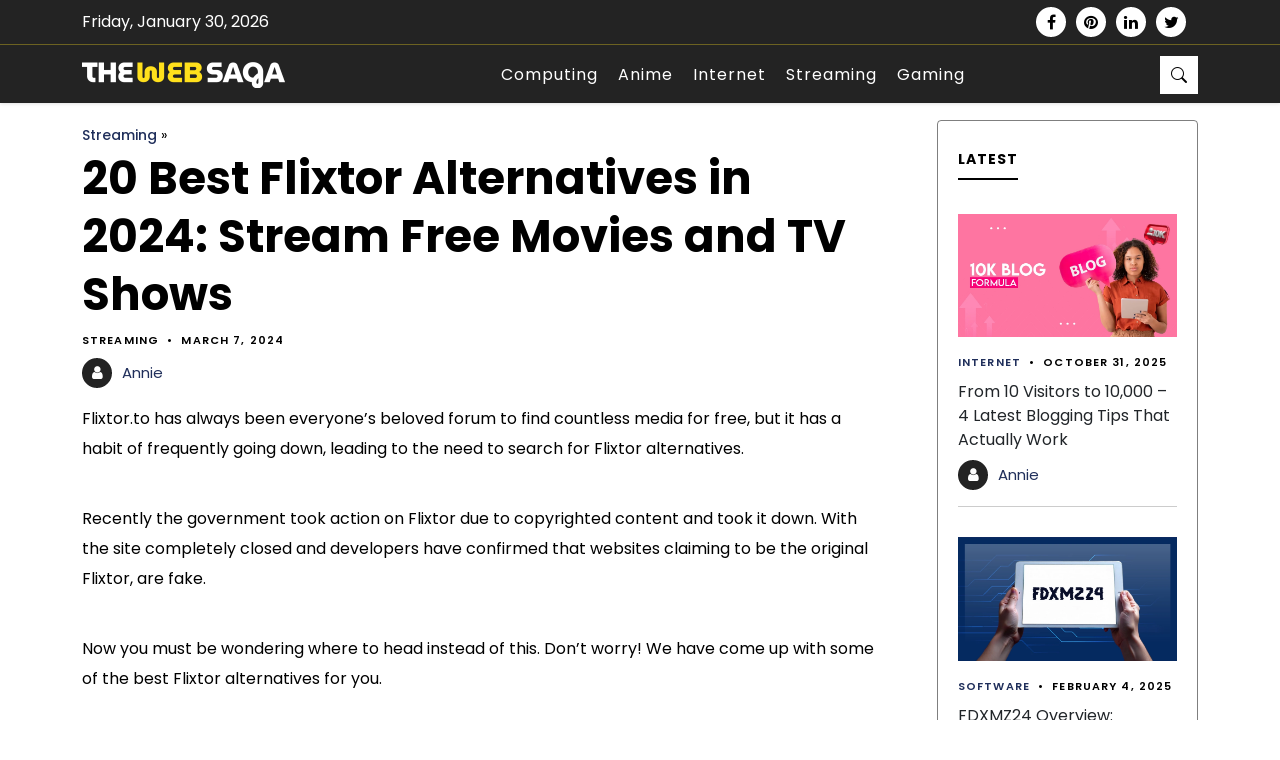

--- FILE ---
content_type: text/html; charset=UTF-8
request_url: https://thewebsaga.com/flixtor-alternatives/
body_size: 32603
content:
<!DOCTYPE html>
<html lang="en-US">

<head>
  <meta charset="UTF-8">
  <meta content="width=device-width, initial-scale=1.0" name="viewport">
  <meta name='robots' content='index, follow, max-image-preview:large, max-snippet:-1, max-video-preview:-1' />

	<!-- This site is optimized with the Yoast SEO plugin v21.6 - https://yoast.com/wordpress/plugins/seo/ -->
	<title>Filxtor Alternatives 2024: 20 Streaming Sites Like Flixtor.to</title>
	<meta name="description" content="With the site not working anymore, here are the 20 best Flixtor alternatives on the website. Read to find sites like Flixtor and watch free movies and shows." />
	<link rel="canonical" href="https://thewebsaga.com/flixtor-alternatives/" />
	<meta property="og:locale" content="en_US" />
	<meta property="og:type" content="article" />
	<meta property="og:title" content="Filxtor Alternatives 2024: 20 Streaming Sites Like Flixtor.to" />
	<meta property="og:description" content="With the site not working anymore, here are the 20 best Flixtor alternatives on the website. Read to find sites like Flixtor and watch free movies and shows." />
	<meta property="og:url" content="https://thewebsaga.com/flixtor-alternatives/" />
	<meta property="article:published_time" content="2024-03-07T04:43:50+00:00" />
	<meta property="article:modified_time" content="2024-03-07T11:07:24+00:00" />
	<meta property="og:image" content="https://thewebsaga.com/wp-content/uploads/2024/03/flixtor-alternatives.webp" />
	<meta property="og:image:width" content="800" />
	<meta property="og:image:height" content="450" />
	<meta property="og:image:type" content="image/webp" />
	<meta name="author" content="Annie" />
	<meta name="twitter:card" content="summary_large_image" />
	<meta name="twitter:label1" content="Written by" />
	<meta name="twitter:data1" content="Annie" />
	<meta name="twitter:label2" content="Est. reading time" />
	<meta name="twitter:data2" content="17 minutes" />
	<script type="application/ld+json" class="yoast-schema-graph">{"@context":"https://schema.org","@graph":[{"@type":"WebPage","@id":"https://thewebsaga.com/flixtor-alternatives/","url":"https://thewebsaga.com/flixtor-alternatives/","name":"Filxtor Alternatives 2024: 20 Streaming Sites Like Flixtor.to","isPartOf":{"@id":"https://thewebsaga.com/#website"},"primaryImageOfPage":{"@id":"https://thewebsaga.com/flixtor-alternatives/#primaryimage"},"image":{"@id":"https://thewebsaga.com/flixtor-alternatives/#primaryimage"},"thumbnailUrl":"https://thewebsaga.com/wp-content/uploads/2024/03/flixtor-alternatives.webp","datePublished":"2024-03-07T04:43:50+00:00","dateModified":"2024-03-07T11:07:24+00:00","author":{"@id":"https://thewebsaga.com/#/schema/person/577e6c6cc808017bd25ef539d1db3e7d"},"description":"With the site not working anymore, here are the 20 best Flixtor alternatives on the website. Read to find sites like Flixtor and watch free movies and shows.","inLanguage":"en-US","potentialAction":[{"@type":"ReadAction","target":["https://thewebsaga.com/flixtor-alternatives/"]}]},{"@type":"ImageObject","inLanguage":"en-US","@id":"https://thewebsaga.com/flixtor-alternatives/#primaryimage","url":"https://thewebsaga.com/wp-content/uploads/2024/03/flixtor-alternatives.webp","contentUrl":"https://thewebsaga.com/wp-content/uploads/2024/03/flixtor-alternatives.webp","width":800,"height":450,"caption":"flixtor-alternatives"},{"@type":"WebSite","@id":"https://thewebsaga.com/#website","url":"https://thewebsaga.com/","name":"","description":"","potentialAction":[{"@type":"SearchAction","target":{"@type":"EntryPoint","urlTemplate":"https://thewebsaga.com/?s={search_term_string}"},"query-input":"required name=search_term_string"}],"inLanguage":"en-US"},{"@type":"Person","@id":"https://thewebsaga.com/#/schema/person/577e6c6cc808017bd25ef539d1db3e7d","name":"Annie","image":{"@type":"ImageObject","inLanguage":"en-US","@id":"https://thewebsaga.com/#/schema/person/image/","url":"https://thewebsaga.com/wp-content/uploads/2024/02/Annie-kashyap.webp","contentUrl":"https://thewebsaga.com/wp-content/uploads/2024/02/Annie-kashyap.webp","caption":"Annie"},"description":"Follow Me: • • • • Internet, Technology, & Streaming Expert Education • Graduated from Ram Lal Anand College, Delhi University, with B.A. (Program) • Certificate Course on Advance Excel and Data Analysis using Excel in association with INNOVIANS TECHNOLOGIES. • Web Designing: HTML Coding (BASIC). Expertise • Internet • Streaming • Troubleshooting • Drafting • Software & Applications Profile She is adept at developing content according to in-depth research, hence capable of writing on a variety of topics related to streaming services, Internet, and technology. She has strong communication skills, demonstrating commitment and attention to detail by optimizing new and existing content in accordance with market trends. She indulges herself in well-structured drafts to encourage readership. Workable Experience She has a workable knowledge of over 1 year as a content Writer. Initially, she was responsible for developing content for articles, blogs, and various e-Commerce Portals such as Amazon, Flipkart, and Meesho. Now she is serving as the Content Writer in fields like Social Media, Internet, Technology, Troubleshooting Steps, Detailed Guides, etc.","url":"https://thewebsaga.com/author/annie/"}]}</script>
	<!-- / Yoast SEO plugin. -->


<link rel='dns-prefetch' href='//fonts.googleapis.com' />
<link rel='dns-prefetch' href='//cdnjs.cloudflare.com' />
<link rel='dns-prefetch' href='//maxcdn.bootstrapcdn.com' />
<link rel="alternate" type="application/rss+xml" title=" &raquo; 20 Best Flixtor Alternatives in 2024: Stream Free Movies and TV Shows Comments Feed" href="https://thewebsaga.com/flixtor-alternatives/feed/" />
<link rel="alternate" title="oEmbed (JSON)" type="application/json+oembed" href="https://thewebsaga.com/wp-json/oembed/1.0/embed?url=https%3A%2F%2Fthewebsaga.com%2Fflixtor-alternatives%2F" />
<link rel="alternate" title="oEmbed (XML)" type="text/xml+oembed" href="https://thewebsaga.com/wp-json/oembed/1.0/embed?url=https%3A%2F%2Fthewebsaga.com%2Fflixtor-alternatives%2F&#038;format=xml" />
<style id='wp-img-auto-sizes-contain-inline-css' type='text/css'>
img:is([sizes=auto i],[sizes^="auto," i]){contain-intrinsic-size:3000px 1500px}
/*# sourceURL=wp-img-auto-sizes-contain-inline-css */
</style>
<style id='wp-emoji-styles-inline-css' type='text/css'>

	img.wp-smiley, img.emoji {
		display: inline !important;
		border: none !important;
		box-shadow: none !important;
		height: 1em !important;
		width: 1em !important;
		margin: 0 0.07em !important;
		vertical-align: -0.1em !important;
		background: none !important;
		padding: 0 !important;
	}
/*# sourceURL=wp-emoji-styles-inline-css */
</style>
<style id='wp-block-library-inline-css' type='text/css'>
:root{--wp-block-synced-color:#7a00df;--wp-block-synced-color--rgb:122,0,223;--wp-bound-block-color:var(--wp-block-synced-color);--wp-editor-canvas-background:#ddd;--wp-admin-theme-color:#007cba;--wp-admin-theme-color--rgb:0,124,186;--wp-admin-theme-color-darker-10:#006ba1;--wp-admin-theme-color-darker-10--rgb:0,107,160.5;--wp-admin-theme-color-darker-20:#005a87;--wp-admin-theme-color-darker-20--rgb:0,90,135;--wp-admin-border-width-focus:2px}@media (min-resolution:192dpi){:root{--wp-admin-border-width-focus:1.5px}}.wp-element-button{cursor:pointer}:root .has-very-light-gray-background-color{background-color:#eee}:root .has-very-dark-gray-background-color{background-color:#313131}:root .has-very-light-gray-color{color:#eee}:root .has-very-dark-gray-color{color:#313131}:root .has-vivid-green-cyan-to-vivid-cyan-blue-gradient-background{background:linear-gradient(135deg,#00d084,#0693e3)}:root .has-purple-crush-gradient-background{background:linear-gradient(135deg,#34e2e4,#4721fb 50%,#ab1dfe)}:root .has-hazy-dawn-gradient-background{background:linear-gradient(135deg,#faaca8,#dad0ec)}:root .has-subdued-olive-gradient-background{background:linear-gradient(135deg,#fafae1,#67a671)}:root .has-atomic-cream-gradient-background{background:linear-gradient(135deg,#fdd79a,#004a59)}:root .has-nightshade-gradient-background{background:linear-gradient(135deg,#330968,#31cdcf)}:root .has-midnight-gradient-background{background:linear-gradient(135deg,#020381,#2874fc)}:root{--wp--preset--font-size--normal:16px;--wp--preset--font-size--huge:42px}.has-regular-font-size{font-size:1em}.has-larger-font-size{font-size:2.625em}.has-normal-font-size{font-size:var(--wp--preset--font-size--normal)}.has-huge-font-size{font-size:var(--wp--preset--font-size--huge)}.has-text-align-center{text-align:center}.has-text-align-left{text-align:left}.has-text-align-right{text-align:right}.has-fit-text{white-space:nowrap!important}#end-resizable-editor-section{display:none}.aligncenter{clear:both}.items-justified-left{justify-content:flex-start}.items-justified-center{justify-content:center}.items-justified-right{justify-content:flex-end}.items-justified-space-between{justify-content:space-between}.screen-reader-text{border:0;clip-path:inset(50%);height:1px;margin:-1px;overflow:hidden;padding:0;position:absolute;width:1px;word-wrap:normal!important}.screen-reader-text:focus{background-color:#ddd;clip-path:none;color:#444;display:block;font-size:1em;height:auto;left:5px;line-height:normal;padding:15px 23px 14px;text-decoration:none;top:5px;width:auto;z-index:100000}html :where(.has-border-color){border-style:solid}html :where([style*=border-top-color]){border-top-style:solid}html :where([style*=border-right-color]){border-right-style:solid}html :where([style*=border-bottom-color]){border-bottom-style:solid}html :where([style*=border-left-color]){border-left-style:solid}html :where([style*=border-width]){border-style:solid}html :where([style*=border-top-width]){border-top-style:solid}html :where([style*=border-right-width]){border-right-style:solid}html :where([style*=border-bottom-width]){border-bottom-style:solid}html :where([style*=border-left-width]){border-left-style:solid}html :where(img[class*=wp-image-]){height:auto;max-width:100%}:where(figure){margin:0 0 1em}html :where(.is-position-sticky){--wp-admin--admin-bar--position-offset:var(--wp-admin--admin-bar--height,0px)}@media screen and (max-width:600px){html :where(.is-position-sticky){--wp-admin--admin-bar--position-offset:0px}}

/*# sourceURL=wp-block-library-inline-css */
</style><style id='wp-block-heading-inline-css' type='text/css'>
h1:where(.wp-block-heading).has-background,h2:where(.wp-block-heading).has-background,h3:where(.wp-block-heading).has-background,h4:where(.wp-block-heading).has-background,h5:where(.wp-block-heading).has-background,h6:where(.wp-block-heading).has-background{padding:1.25em 2.375em}h1.has-text-align-left[style*=writing-mode]:where([style*=vertical-lr]),h1.has-text-align-right[style*=writing-mode]:where([style*=vertical-rl]),h2.has-text-align-left[style*=writing-mode]:where([style*=vertical-lr]),h2.has-text-align-right[style*=writing-mode]:where([style*=vertical-rl]),h3.has-text-align-left[style*=writing-mode]:where([style*=vertical-lr]),h3.has-text-align-right[style*=writing-mode]:where([style*=vertical-rl]),h4.has-text-align-left[style*=writing-mode]:where([style*=vertical-lr]),h4.has-text-align-right[style*=writing-mode]:where([style*=vertical-rl]),h5.has-text-align-left[style*=writing-mode]:where([style*=vertical-lr]),h5.has-text-align-right[style*=writing-mode]:where([style*=vertical-rl]),h6.has-text-align-left[style*=writing-mode]:where([style*=vertical-lr]),h6.has-text-align-right[style*=writing-mode]:where([style*=vertical-rl]){rotate:180deg}
/*# sourceURL=https://thewebsaga.com/wp-includes/blocks/heading/style.min.css */
</style>
<style id='wp-block-image-inline-css' type='text/css'>
.wp-block-image>a,.wp-block-image>figure>a{display:inline-block}.wp-block-image img{box-sizing:border-box;height:auto;max-width:100%;vertical-align:bottom}@media not (prefers-reduced-motion){.wp-block-image img.hide{visibility:hidden}.wp-block-image img.show{animation:show-content-image .4s}}.wp-block-image[style*=border-radius] img,.wp-block-image[style*=border-radius]>a{border-radius:inherit}.wp-block-image.has-custom-border img{box-sizing:border-box}.wp-block-image.aligncenter{text-align:center}.wp-block-image.alignfull>a,.wp-block-image.alignwide>a{width:100%}.wp-block-image.alignfull img,.wp-block-image.alignwide img{height:auto;width:100%}.wp-block-image .aligncenter,.wp-block-image .alignleft,.wp-block-image .alignright,.wp-block-image.aligncenter,.wp-block-image.alignleft,.wp-block-image.alignright{display:table}.wp-block-image .aligncenter>figcaption,.wp-block-image .alignleft>figcaption,.wp-block-image .alignright>figcaption,.wp-block-image.aligncenter>figcaption,.wp-block-image.alignleft>figcaption,.wp-block-image.alignright>figcaption{caption-side:bottom;display:table-caption}.wp-block-image .alignleft{float:left;margin:.5em 1em .5em 0}.wp-block-image .alignright{float:right;margin:.5em 0 .5em 1em}.wp-block-image .aligncenter{margin-left:auto;margin-right:auto}.wp-block-image :where(figcaption){margin-bottom:1em;margin-top:.5em}.wp-block-image.is-style-circle-mask img{border-radius:9999px}@supports ((-webkit-mask-image:none) or (mask-image:none)) or (-webkit-mask-image:none){.wp-block-image.is-style-circle-mask img{border-radius:0;-webkit-mask-image:url('data:image/svg+xml;utf8,<svg viewBox="0 0 100 100" xmlns="http://www.w3.org/2000/svg"><circle cx="50" cy="50" r="50"/></svg>');mask-image:url('data:image/svg+xml;utf8,<svg viewBox="0 0 100 100" xmlns="http://www.w3.org/2000/svg"><circle cx="50" cy="50" r="50"/></svg>');mask-mode:alpha;-webkit-mask-position:center;mask-position:center;-webkit-mask-repeat:no-repeat;mask-repeat:no-repeat;-webkit-mask-size:contain;mask-size:contain}}:root :where(.wp-block-image.is-style-rounded img,.wp-block-image .is-style-rounded img){border-radius:9999px}.wp-block-image figure{margin:0}.wp-lightbox-container{display:flex;flex-direction:column;position:relative}.wp-lightbox-container img{cursor:zoom-in}.wp-lightbox-container img:hover+button{opacity:1}.wp-lightbox-container button{align-items:center;backdrop-filter:blur(16px) saturate(180%);background-color:#5a5a5a40;border:none;border-radius:4px;cursor:zoom-in;display:flex;height:20px;justify-content:center;opacity:0;padding:0;position:absolute;right:16px;text-align:center;top:16px;width:20px;z-index:100}@media not (prefers-reduced-motion){.wp-lightbox-container button{transition:opacity .2s ease}}.wp-lightbox-container button:focus-visible{outline:3px auto #5a5a5a40;outline:3px auto -webkit-focus-ring-color;outline-offset:3px}.wp-lightbox-container button:hover{cursor:pointer;opacity:1}.wp-lightbox-container button:focus{opacity:1}.wp-lightbox-container button:focus,.wp-lightbox-container button:hover,.wp-lightbox-container button:not(:hover):not(:active):not(.has-background){background-color:#5a5a5a40;border:none}.wp-lightbox-overlay{box-sizing:border-box;cursor:zoom-out;height:100vh;left:0;overflow:hidden;position:fixed;top:0;visibility:hidden;width:100%;z-index:100000}.wp-lightbox-overlay .close-button{align-items:center;cursor:pointer;display:flex;justify-content:center;min-height:40px;min-width:40px;padding:0;position:absolute;right:calc(env(safe-area-inset-right) + 16px);top:calc(env(safe-area-inset-top) + 16px);z-index:5000000}.wp-lightbox-overlay .close-button:focus,.wp-lightbox-overlay .close-button:hover,.wp-lightbox-overlay .close-button:not(:hover):not(:active):not(.has-background){background:none;border:none}.wp-lightbox-overlay .lightbox-image-container{height:var(--wp--lightbox-container-height);left:50%;overflow:hidden;position:absolute;top:50%;transform:translate(-50%,-50%);transform-origin:top left;width:var(--wp--lightbox-container-width);z-index:9999999999}.wp-lightbox-overlay .wp-block-image{align-items:center;box-sizing:border-box;display:flex;height:100%;justify-content:center;margin:0;position:relative;transform-origin:0 0;width:100%;z-index:3000000}.wp-lightbox-overlay .wp-block-image img{height:var(--wp--lightbox-image-height);min-height:var(--wp--lightbox-image-height);min-width:var(--wp--lightbox-image-width);width:var(--wp--lightbox-image-width)}.wp-lightbox-overlay .wp-block-image figcaption{display:none}.wp-lightbox-overlay button{background:none;border:none}.wp-lightbox-overlay .scrim{background-color:#fff;height:100%;opacity:.9;position:absolute;width:100%;z-index:2000000}.wp-lightbox-overlay.active{visibility:visible}@media not (prefers-reduced-motion){.wp-lightbox-overlay.active{animation:turn-on-visibility .25s both}.wp-lightbox-overlay.active img{animation:turn-on-visibility .35s both}.wp-lightbox-overlay.show-closing-animation:not(.active){animation:turn-off-visibility .35s both}.wp-lightbox-overlay.show-closing-animation:not(.active) img{animation:turn-off-visibility .25s both}.wp-lightbox-overlay.zoom.active{animation:none;opacity:1;visibility:visible}.wp-lightbox-overlay.zoom.active .lightbox-image-container{animation:lightbox-zoom-in .4s}.wp-lightbox-overlay.zoom.active .lightbox-image-container img{animation:none}.wp-lightbox-overlay.zoom.active .scrim{animation:turn-on-visibility .4s forwards}.wp-lightbox-overlay.zoom.show-closing-animation:not(.active){animation:none}.wp-lightbox-overlay.zoom.show-closing-animation:not(.active) .lightbox-image-container{animation:lightbox-zoom-out .4s}.wp-lightbox-overlay.zoom.show-closing-animation:not(.active) .lightbox-image-container img{animation:none}.wp-lightbox-overlay.zoom.show-closing-animation:not(.active) .scrim{animation:turn-off-visibility .4s forwards}}@keyframes show-content-image{0%{visibility:hidden}99%{visibility:hidden}to{visibility:visible}}@keyframes turn-on-visibility{0%{opacity:0}to{opacity:1}}@keyframes turn-off-visibility{0%{opacity:1;visibility:visible}99%{opacity:0;visibility:visible}to{opacity:0;visibility:hidden}}@keyframes lightbox-zoom-in{0%{transform:translate(calc((-100vw + var(--wp--lightbox-scrollbar-width))/2 + var(--wp--lightbox-initial-left-position)),calc(-50vh + var(--wp--lightbox-initial-top-position))) scale(var(--wp--lightbox-scale))}to{transform:translate(-50%,-50%) scale(1)}}@keyframes lightbox-zoom-out{0%{transform:translate(-50%,-50%) scale(1);visibility:visible}99%{visibility:visible}to{transform:translate(calc((-100vw + var(--wp--lightbox-scrollbar-width))/2 + var(--wp--lightbox-initial-left-position)),calc(-50vh + var(--wp--lightbox-initial-top-position))) scale(var(--wp--lightbox-scale));visibility:hidden}}
/*# sourceURL=https://thewebsaga.com/wp-includes/blocks/image/style.min.css */
</style>
<style id='wp-block-list-inline-css' type='text/css'>
ol,ul{box-sizing:border-box}:root :where(.wp-block-list.has-background){padding:1.25em 2.375em}
/*# sourceURL=https://thewebsaga.com/wp-includes/blocks/list/style.min.css */
</style>
<style id='wp-block-search-inline-css' type='text/css'>
.wp-block-search__button{margin-left:10px;word-break:normal}.wp-block-search__button.has-icon{line-height:0}.wp-block-search__button svg{height:1.25em;min-height:24px;min-width:24px;width:1.25em;fill:currentColor;vertical-align:text-bottom}:where(.wp-block-search__button){border:1px solid #ccc;padding:6px 10px}.wp-block-search__inside-wrapper{display:flex;flex:auto;flex-wrap:nowrap;max-width:100%}.wp-block-search__label{width:100%}.wp-block-search.wp-block-search__button-only .wp-block-search__button{box-sizing:border-box;display:flex;flex-shrink:0;justify-content:center;margin-left:0;max-width:100%}.wp-block-search.wp-block-search__button-only .wp-block-search__inside-wrapper{min-width:0!important;transition-property:width}.wp-block-search.wp-block-search__button-only .wp-block-search__input{flex-basis:100%;transition-duration:.3s}.wp-block-search.wp-block-search__button-only.wp-block-search__searchfield-hidden,.wp-block-search.wp-block-search__button-only.wp-block-search__searchfield-hidden .wp-block-search__inside-wrapper{overflow:hidden}.wp-block-search.wp-block-search__button-only.wp-block-search__searchfield-hidden .wp-block-search__input{border-left-width:0!important;border-right-width:0!important;flex-basis:0;flex-grow:0;margin:0;min-width:0!important;padding-left:0!important;padding-right:0!important;width:0!important}:where(.wp-block-search__input){appearance:none;border:1px solid #949494;flex-grow:1;font-family:inherit;font-size:inherit;font-style:inherit;font-weight:inherit;letter-spacing:inherit;line-height:inherit;margin-left:0;margin-right:0;min-width:3rem;padding:8px;text-decoration:unset!important;text-transform:inherit}:where(.wp-block-search__button-inside .wp-block-search__inside-wrapper){background-color:#fff;border:1px solid #949494;box-sizing:border-box;padding:4px}:where(.wp-block-search__button-inside .wp-block-search__inside-wrapper) .wp-block-search__input{border:none;border-radius:0;padding:0 4px}:where(.wp-block-search__button-inside .wp-block-search__inside-wrapper) .wp-block-search__input:focus{outline:none}:where(.wp-block-search__button-inside .wp-block-search__inside-wrapper) :where(.wp-block-search__button){padding:4px 8px}.wp-block-search.aligncenter .wp-block-search__inside-wrapper{margin:auto}.wp-block[data-align=right] .wp-block-search.wp-block-search__button-only .wp-block-search__inside-wrapper{float:right}
/*# sourceURL=https://thewebsaga.com/wp-includes/blocks/search/style.min.css */
</style>
<style id='wp-block-paragraph-inline-css' type='text/css'>
.is-small-text{font-size:.875em}.is-regular-text{font-size:1em}.is-large-text{font-size:2.25em}.is-larger-text{font-size:3em}.has-drop-cap:not(:focus):first-letter{float:left;font-size:8.4em;font-style:normal;font-weight:100;line-height:.68;margin:.05em .1em 0 0;text-transform:uppercase}body.rtl .has-drop-cap:not(:focus):first-letter{float:none;margin-left:.1em}p.has-drop-cap.has-background{overflow:hidden}:root :where(p.has-background){padding:1.25em 2.375em}:where(p.has-text-color:not(.has-link-color)) a{color:inherit}p.has-text-align-left[style*="writing-mode:vertical-lr"],p.has-text-align-right[style*="writing-mode:vertical-rl"]{rotate:180deg}
/*# sourceURL=https://thewebsaga.com/wp-includes/blocks/paragraph/style.min.css */
</style>
<style id='wp-block-quote-inline-css' type='text/css'>
.wp-block-quote{box-sizing:border-box;overflow-wrap:break-word}.wp-block-quote.is-large:where(:not(.is-style-plain)),.wp-block-quote.is-style-large:where(:not(.is-style-plain)){margin-bottom:1em;padding:0 1em}.wp-block-quote.is-large:where(:not(.is-style-plain)) p,.wp-block-quote.is-style-large:where(:not(.is-style-plain)) p{font-size:1.5em;font-style:italic;line-height:1.6}.wp-block-quote.is-large:where(:not(.is-style-plain)) cite,.wp-block-quote.is-large:where(:not(.is-style-plain)) footer,.wp-block-quote.is-style-large:where(:not(.is-style-plain)) cite,.wp-block-quote.is-style-large:where(:not(.is-style-plain)) footer{font-size:1.125em;text-align:right}.wp-block-quote>cite{display:block}
/*# sourceURL=https://thewebsaga.com/wp-includes/blocks/quote/style.min.css */
</style>
<style id='wp-block-table-inline-css' type='text/css'>
.wp-block-table{overflow-x:auto}.wp-block-table table{border-collapse:collapse;width:100%}.wp-block-table thead{border-bottom:3px solid}.wp-block-table tfoot{border-top:3px solid}.wp-block-table td,.wp-block-table th{border:1px solid;padding:.5em}.wp-block-table .has-fixed-layout{table-layout:fixed;width:100%}.wp-block-table .has-fixed-layout td,.wp-block-table .has-fixed-layout th{word-break:break-word}.wp-block-table.aligncenter,.wp-block-table.alignleft,.wp-block-table.alignright{display:table;width:auto}.wp-block-table.aligncenter td,.wp-block-table.aligncenter th,.wp-block-table.alignleft td,.wp-block-table.alignleft th,.wp-block-table.alignright td,.wp-block-table.alignright th{word-break:break-word}.wp-block-table .has-subtle-light-gray-background-color{background-color:#f3f4f5}.wp-block-table .has-subtle-pale-green-background-color{background-color:#e9fbe5}.wp-block-table .has-subtle-pale-blue-background-color{background-color:#e7f5fe}.wp-block-table .has-subtle-pale-pink-background-color{background-color:#fcf0ef}.wp-block-table.is-style-stripes{background-color:initial;border-collapse:inherit;border-spacing:0}.wp-block-table.is-style-stripes tbody tr:nth-child(odd){background-color:#f0f0f0}.wp-block-table.is-style-stripes.has-subtle-light-gray-background-color tbody tr:nth-child(odd){background-color:#f3f4f5}.wp-block-table.is-style-stripes.has-subtle-pale-green-background-color tbody tr:nth-child(odd){background-color:#e9fbe5}.wp-block-table.is-style-stripes.has-subtle-pale-blue-background-color tbody tr:nth-child(odd){background-color:#e7f5fe}.wp-block-table.is-style-stripes.has-subtle-pale-pink-background-color tbody tr:nth-child(odd){background-color:#fcf0ef}.wp-block-table.is-style-stripes td,.wp-block-table.is-style-stripes th{border-color:#0000}.wp-block-table.is-style-stripes{border-bottom:1px solid #f0f0f0}.wp-block-table .has-border-color td,.wp-block-table .has-border-color th,.wp-block-table .has-border-color tr,.wp-block-table .has-border-color>*{border-color:inherit}.wp-block-table table[style*=border-top-color] tr:first-child,.wp-block-table table[style*=border-top-color] tr:first-child td,.wp-block-table table[style*=border-top-color] tr:first-child th,.wp-block-table table[style*=border-top-color]>*,.wp-block-table table[style*=border-top-color]>* td,.wp-block-table table[style*=border-top-color]>* th{border-top-color:inherit}.wp-block-table table[style*=border-top-color] tr:not(:first-child){border-top-color:initial}.wp-block-table table[style*=border-right-color] td:last-child,.wp-block-table table[style*=border-right-color] th,.wp-block-table table[style*=border-right-color] tr,.wp-block-table table[style*=border-right-color]>*{border-right-color:inherit}.wp-block-table table[style*=border-bottom-color] tr:last-child,.wp-block-table table[style*=border-bottom-color] tr:last-child td,.wp-block-table table[style*=border-bottom-color] tr:last-child th,.wp-block-table table[style*=border-bottom-color]>*,.wp-block-table table[style*=border-bottom-color]>* td,.wp-block-table table[style*=border-bottom-color]>* th{border-bottom-color:inherit}.wp-block-table table[style*=border-bottom-color] tr:not(:last-child){border-bottom-color:initial}.wp-block-table table[style*=border-left-color] td:first-child,.wp-block-table table[style*=border-left-color] th,.wp-block-table table[style*=border-left-color] tr,.wp-block-table table[style*=border-left-color]>*{border-left-color:inherit}.wp-block-table table[style*=border-style] td,.wp-block-table table[style*=border-style] th,.wp-block-table table[style*=border-style] tr,.wp-block-table table[style*=border-style]>*{border-style:inherit}.wp-block-table table[style*=border-width] td,.wp-block-table table[style*=border-width] th,.wp-block-table table[style*=border-width] tr,.wp-block-table table[style*=border-width]>*{border-style:inherit;border-width:inherit}
/*# sourceURL=https://thewebsaga.com/wp-includes/blocks/table/style.min.css */
</style>
<style id='global-styles-inline-css' type='text/css'>
:root{--wp--preset--aspect-ratio--square: 1;--wp--preset--aspect-ratio--4-3: 4/3;--wp--preset--aspect-ratio--3-4: 3/4;--wp--preset--aspect-ratio--3-2: 3/2;--wp--preset--aspect-ratio--2-3: 2/3;--wp--preset--aspect-ratio--16-9: 16/9;--wp--preset--aspect-ratio--9-16: 9/16;--wp--preset--color--black: #000000;--wp--preset--color--cyan-bluish-gray: #abb8c3;--wp--preset--color--white: #ffffff;--wp--preset--color--pale-pink: #f78da7;--wp--preset--color--vivid-red: #cf2e2e;--wp--preset--color--luminous-vivid-orange: #ff6900;--wp--preset--color--luminous-vivid-amber: #fcb900;--wp--preset--color--light-green-cyan: #7bdcb5;--wp--preset--color--vivid-green-cyan: #00d084;--wp--preset--color--pale-cyan-blue: #8ed1fc;--wp--preset--color--vivid-cyan-blue: #0693e3;--wp--preset--color--vivid-purple: #9b51e0;--wp--preset--gradient--vivid-cyan-blue-to-vivid-purple: linear-gradient(135deg,rgb(6,147,227) 0%,rgb(155,81,224) 100%);--wp--preset--gradient--light-green-cyan-to-vivid-green-cyan: linear-gradient(135deg,rgb(122,220,180) 0%,rgb(0,208,130) 100%);--wp--preset--gradient--luminous-vivid-amber-to-luminous-vivid-orange: linear-gradient(135deg,rgb(252,185,0) 0%,rgb(255,105,0) 100%);--wp--preset--gradient--luminous-vivid-orange-to-vivid-red: linear-gradient(135deg,rgb(255,105,0) 0%,rgb(207,46,46) 100%);--wp--preset--gradient--very-light-gray-to-cyan-bluish-gray: linear-gradient(135deg,rgb(238,238,238) 0%,rgb(169,184,195) 100%);--wp--preset--gradient--cool-to-warm-spectrum: linear-gradient(135deg,rgb(74,234,220) 0%,rgb(151,120,209) 20%,rgb(207,42,186) 40%,rgb(238,44,130) 60%,rgb(251,105,98) 80%,rgb(254,248,76) 100%);--wp--preset--gradient--blush-light-purple: linear-gradient(135deg,rgb(255,206,236) 0%,rgb(152,150,240) 100%);--wp--preset--gradient--blush-bordeaux: linear-gradient(135deg,rgb(254,205,165) 0%,rgb(254,45,45) 50%,rgb(107,0,62) 100%);--wp--preset--gradient--luminous-dusk: linear-gradient(135deg,rgb(255,203,112) 0%,rgb(199,81,192) 50%,rgb(65,88,208) 100%);--wp--preset--gradient--pale-ocean: linear-gradient(135deg,rgb(255,245,203) 0%,rgb(182,227,212) 50%,rgb(51,167,181) 100%);--wp--preset--gradient--electric-grass: linear-gradient(135deg,rgb(202,248,128) 0%,rgb(113,206,126) 100%);--wp--preset--gradient--midnight: linear-gradient(135deg,rgb(2,3,129) 0%,rgb(40,116,252) 100%);--wp--preset--font-size--small: 13px;--wp--preset--font-size--medium: 20px;--wp--preset--font-size--large: 36px;--wp--preset--font-size--x-large: 42px;--wp--preset--spacing--20: 0.44rem;--wp--preset--spacing--30: 0.67rem;--wp--preset--spacing--40: 1rem;--wp--preset--spacing--50: 1.5rem;--wp--preset--spacing--60: 2.25rem;--wp--preset--spacing--70: 3.38rem;--wp--preset--spacing--80: 5.06rem;--wp--preset--shadow--natural: 6px 6px 9px rgba(0, 0, 0, 0.2);--wp--preset--shadow--deep: 12px 12px 50px rgba(0, 0, 0, 0.4);--wp--preset--shadow--sharp: 6px 6px 0px rgba(0, 0, 0, 0.2);--wp--preset--shadow--outlined: 6px 6px 0px -3px rgb(255, 255, 255), 6px 6px rgb(0, 0, 0);--wp--preset--shadow--crisp: 6px 6px 0px rgb(0, 0, 0);}:where(.is-layout-flex){gap: 0.5em;}:where(.is-layout-grid){gap: 0.5em;}body .is-layout-flex{display: flex;}.is-layout-flex{flex-wrap: wrap;align-items: center;}.is-layout-flex > :is(*, div){margin: 0;}body .is-layout-grid{display: grid;}.is-layout-grid > :is(*, div){margin: 0;}:where(.wp-block-columns.is-layout-flex){gap: 2em;}:where(.wp-block-columns.is-layout-grid){gap: 2em;}:where(.wp-block-post-template.is-layout-flex){gap: 1.25em;}:where(.wp-block-post-template.is-layout-grid){gap: 1.25em;}.has-black-color{color: var(--wp--preset--color--black) !important;}.has-cyan-bluish-gray-color{color: var(--wp--preset--color--cyan-bluish-gray) !important;}.has-white-color{color: var(--wp--preset--color--white) !important;}.has-pale-pink-color{color: var(--wp--preset--color--pale-pink) !important;}.has-vivid-red-color{color: var(--wp--preset--color--vivid-red) !important;}.has-luminous-vivid-orange-color{color: var(--wp--preset--color--luminous-vivid-orange) !important;}.has-luminous-vivid-amber-color{color: var(--wp--preset--color--luminous-vivid-amber) !important;}.has-light-green-cyan-color{color: var(--wp--preset--color--light-green-cyan) !important;}.has-vivid-green-cyan-color{color: var(--wp--preset--color--vivid-green-cyan) !important;}.has-pale-cyan-blue-color{color: var(--wp--preset--color--pale-cyan-blue) !important;}.has-vivid-cyan-blue-color{color: var(--wp--preset--color--vivid-cyan-blue) !important;}.has-vivid-purple-color{color: var(--wp--preset--color--vivid-purple) !important;}.has-black-background-color{background-color: var(--wp--preset--color--black) !important;}.has-cyan-bluish-gray-background-color{background-color: var(--wp--preset--color--cyan-bluish-gray) !important;}.has-white-background-color{background-color: var(--wp--preset--color--white) !important;}.has-pale-pink-background-color{background-color: var(--wp--preset--color--pale-pink) !important;}.has-vivid-red-background-color{background-color: var(--wp--preset--color--vivid-red) !important;}.has-luminous-vivid-orange-background-color{background-color: var(--wp--preset--color--luminous-vivid-orange) !important;}.has-luminous-vivid-amber-background-color{background-color: var(--wp--preset--color--luminous-vivid-amber) !important;}.has-light-green-cyan-background-color{background-color: var(--wp--preset--color--light-green-cyan) !important;}.has-vivid-green-cyan-background-color{background-color: var(--wp--preset--color--vivid-green-cyan) !important;}.has-pale-cyan-blue-background-color{background-color: var(--wp--preset--color--pale-cyan-blue) !important;}.has-vivid-cyan-blue-background-color{background-color: var(--wp--preset--color--vivid-cyan-blue) !important;}.has-vivid-purple-background-color{background-color: var(--wp--preset--color--vivid-purple) !important;}.has-black-border-color{border-color: var(--wp--preset--color--black) !important;}.has-cyan-bluish-gray-border-color{border-color: var(--wp--preset--color--cyan-bluish-gray) !important;}.has-white-border-color{border-color: var(--wp--preset--color--white) !important;}.has-pale-pink-border-color{border-color: var(--wp--preset--color--pale-pink) !important;}.has-vivid-red-border-color{border-color: var(--wp--preset--color--vivid-red) !important;}.has-luminous-vivid-orange-border-color{border-color: var(--wp--preset--color--luminous-vivid-orange) !important;}.has-luminous-vivid-amber-border-color{border-color: var(--wp--preset--color--luminous-vivid-amber) !important;}.has-light-green-cyan-border-color{border-color: var(--wp--preset--color--light-green-cyan) !important;}.has-vivid-green-cyan-border-color{border-color: var(--wp--preset--color--vivid-green-cyan) !important;}.has-pale-cyan-blue-border-color{border-color: var(--wp--preset--color--pale-cyan-blue) !important;}.has-vivid-cyan-blue-border-color{border-color: var(--wp--preset--color--vivid-cyan-blue) !important;}.has-vivid-purple-border-color{border-color: var(--wp--preset--color--vivid-purple) !important;}.has-vivid-cyan-blue-to-vivid-purple-gradient-background{background: var(--wp--preset--gradient--vivid-cyan-blue-to-vivid-purple) !important;}.has-light-green-cyan-to-vivid-green-cyan-gradient-background{background: var(--wp--preset--gradient--light-green-cyan-to-vivid-green-cyan) !important;}.has-luminous-vivid-amber-to-luminous-vivid-orange-gradient-background{background: var(--wp--preset--gradient--luminous-vivid-amber-to-luminous-vivid-orange) !important;}.has-luminous-vivid-orange-to-vivid-red-gradient-background{background: var(--wp--preset--gradient--luminous-vivid-orange-to-vivid-red) !important;}.has-very-light-gray-to-cyan-bluish-gray-gradient-background{background: var(--wp--preset--gradient--very-light-gray-to-cyan-bluish-gray) !important;}.has-cool-to-warm-spectrum-gradient-background{background: var(--wp--preset--gradient--cool-to-warm-spectrum) !important;}.has-blush-light-purple-gradient-background{background: var(--wp--preset--gradient--blush-light-purple) !important;}.has-blush-bordeaux-gradient-background{background: var(--wp--preset--gradient--blush-bordeaux) !important;}.has-luminous-dusk-gradient-background{background: var(--wp--preset--gradient--luminous-dusk) !important;}.has-pale-ocean-gradient-background{background: var(--wp--preset--gradient--pale-ocean) !important;}.has-electric-grass-gradient-background{background: var(--wp--preset--gradient--electric-grass) !important;}.has-midnight-gradient-background{background: var(--wp--preset--gradient--midnight) !important;}.has-small-font-size{font-size: var(--wp--preset--font-size--small) !important;}.has-medium-font-size{font-size: var(--wp--preset--font-size--medium) !important;}.has-large-font-size{font-size: var(--wp--preset--font-size--large) !important;}.has-x-large-font-size{font-size: var(--wp--preset--font-size--x-large) !important;}
/*# sourceURL=global-styles-inline-css */
</style>

<style id='classic-theme-styles-inline-css' type='text/css'>
/*! This file is auto-generated */
.wp-block-button__link{color:#fff;background-color:#32373c;border-radius:9999px;box-shadow:none;text-decoration:none;padding:calc(.667em + 2px) calc(1.333em + 2px);font-size:1.125em}.wp-block-file__button{background:#32373c;color:#fff;text-decoration:none}
/*# sourceURL=/wp-includes/css/classic-themes.min.css */
</style>
<link rel='stylesheet' id='image-zoom-css' href='https://thewebsaga.com/wp-content/plugins/wp-image-modal/assets/css/minified/style.min.css?ver=1.0' type='text/css' media='all' />
<link rel='stylesheet' id='custom-stylesheet-css' href='https://thewebsaga.com/wp-content/themes/theme/style.css?ver=6.9' type='text/css' media='all' />
<link rel='stylesheet' id='stylesheet-font-css' href='https://fonts.googleapis.com/css?display=swap&#038;family=Poppins%3A300%2C400%2C500%2C600%2C700&#038;ver=6.9' type='text/css' media='all' />
<link rel='stylesheet' id='stylesheet-animate-css' href='https://thewebsaga.com/wp-content/themes/theme/assets/vendor/animate.css/animate.min.css?ver=6.9' type='text/css' media='all' />
<link rel='stylesheet' id='stylesheet-boot-css' href='https://thewebsaga.com/wp-content/themes/theme/assets/vendor/bootstrap/css/bootstrap.min.css?ver=6.9' type='text/css' media='all' />
<link rel='stylesheet' id='stylesheet-boots-css' href='https://thewebsaga.com/wp-content/themes/theme/assets/vendor/bootstrap-icons/bootstrap-icons.css?ver=6.9' type='text/css' media='all' />
<link rel='stylesheet' id='stylesheet-bundle-css' href='https://thewebsaga.com/wp-content/themes/theme/assets/vendor/swiper/swiper-bundle.min.css?ver=6.9' type='text/css' media='all' />
<link rel='stylesheet' id='stylesheet-main-css' href='https://thewebsaga.com/wp-content/themes/theme/assets/css/style.css?ver=6.9' type='text/css' media='all' />
<link rel='stylesheet' id='stylesheet-fontaw-css' href='https://cdnjs.cloudflare.com/ajax/libs/font-awesome/4.7.0/css/font-awesome.css?ver=6.9' type='text/css' media='all' />
<link rel='stylesheet' id='font-awesome-css' href='https://maxcdn.bootstrapcdn.com/font-awesome/4.7.0/css/font-awesome.min.css?ver=4.7.0' type='text/css' media='all' />
<script type="text/javascript" src="https://thewebsaga.com/wp-content/themes/theme/assets/vendor/bootstrap/js/bootstrap.bundle.min.js?ver=6.9" id="script-bootbundle-js"></script>
<script type="text/javascript" src="https://thewebsaga.com/wp-content/themes/theme/assets/vendor/swiper/swiper-bundle.min.js?ver=6.9" id="script-swipe-js"></script>
<link rel="https://api.w.org/" href="https://thewebsaga.com/wp-json/" /><link rel="alternate" title="JSON" type="application/json" href="https://thewebsaga.com/wp-json/wp/v2/posts/4341" /><link rel="EditURI" type="application/rsd+xml" title="RSD" href="https://thewebsaga.com/xmlrpc.php?rsd" />
<meta name="generator" content="WordPress 6.9" />
<link rel='shortlink' href='https://thewebsaga.com/?p=4341' />
<link rel="icon" href="https://thewebsaga.com/wp-content/uploads/2023/03/the-websaga-fav-icon.png" sizes="32x32" />
<link rel="icon" href="https://thewebsaga.com/wp-content/uploads/2023/03/the-websaga-fav-icon.png" sizes="192x192" />
<link rel="apple-touch-icon" href="https://thewebsaga.com/wp-content/uploads/2023/03/the-websaga-fav-icon.png" />
<meta name="msapplication-TileImage" content="https://thewebsaga.com/wp-content/uploads/2023/03/the-websaga-fav-icon.png" />
  <!-- Google tag (gtag.js) -->
  <script async src="https://www.googletagmanager.com/gtag/js?id=UA-257789475-1"></script>
  <script>
    window.dataLayer = window.dataLayer || [];
    function gtag(){dataLayer.push(arguments);}
    gtag('js', new Date());

    gtag('config', 'UA-257789475-1');
  </script>
	<script async src="https://pagead2.googlesyndication.com/pagead/js/adsbygoogle.js?client=ca-pub-9685901795216699"
     crossorigin="anonymous"></script>
</head>

<body>


<div class="click-closed"></div>
  <!--/ Form Search Star /-->
  <div class="box-collapse">
    <div class="title-box-d">
      <p class="title-d">Search Here</p>
    </div>
    <span class="close-box-collapse right-boxed bi bi-x"></span>
    <div class="box-collapse-wrap form">
      <form class="form-a" action="https://thewebsaga.com" method="get">
        <div class="row">
          <div class="col-md-12 mb-2">
            <div class="form-group">
                              <li id="block-13" class="list-unstyled mb-3 widget_block widget_search"><form role="search" method="get" action="https://thewebsaga.com/" class="wp-block-search__no-button wp-block-search"    ><label class="wp-block-search__label screen-reader-text" for="wp-block-search__input-1" >Search</label><div class="wp-block-search__inside-wrapper" ><input class="wp-block-search__input" id="wp-block-search__input-1" placeholder="Type Your Keywords..." value="" type="search" name="s" required /></div></form></li>                          </div>
          </div>
          
          <div class="col-md-12">
            <button type="submit" class="btn btn-b">Submit Now</button>
          </div>
        </div>
      </form>
    </div>
  </div>


  <section id="topbar" class="fixed-top d-flex align-items-center mob-none">
        <div class="container d-flex justify-content-center justify-content-md-between">
            <div class="contact-info d-none d-md-flex d-flex align-items-center text-white">Friday, January 30, 2026</i>
            </div>
            <div class="top-social-icon m-2 pt-3">
              <ul>
                          <li id="block-12" class="list-unstyled mb-3 widget_block"><ul>
<li><a href="https://www.facebook.com/profile.php?id=100090110907476" rel="nofollow">&nbsp;<i class="fa fa-facebook" aria-hidden="true"></i></a></li>
<li><a href="https://www.pinterest.com/theweb_saga/" rel="nofollow">&nbsp;<i class="fa fa-pinterest" aria-hidden="true"></i></a></li>
<li><a href="https://www.linkedin.com/in/thewebsaga/" rel="nofollow">&nbsp;<i class="fa fa-linkedin" aria-hidden="true"></i></a></li>
<li><a href="https://twitter.com/thewebsaga/" rel="nofollow">&nbsp;<i class="fa  fa-twitter" aria-hidden="true"></i></a></li>
</ul></li>                        </ul>
            </div>
        </div>
    </section>


  <!-- ======= Header/Navbar ======= -->
  <nav class="navbar navbar-default navbar-trans navbar-expand-lg fixed-top">
    <div class="container">
      <button class="navbar-toggler collapsed" type="button" data-bs-toggle="collapse" data-bs-target="#navbarDefault" aria-controls="navbarDefault" aria-expanded="false" aria-label="Toggle navigation">
        <span></span>
        <span></span>
        <span></span>
      </button>
      
      <a href="https://thewebsaga.com/" class="custom-logo-link" rel="home"><img width="203" height="26" src="https://thewebsaga.com/wp-content/uploads/2023/05/logo.png" class="custom-logo" alt="the web saga logo" decoding="async" /></a>		
		<button type="button" class="btn btn-b-n navbar-toggle-box navbar-toggle-box-collapse order-last" data-bs-toggle="collapse" data-bs-target="#navbarTogglerDemo01">
        <i class="bi bi-search"></i>
      </button>

      <div class="navbar-collapse collapse justify-content-center" id="navbarDefault">
        
          <ul id="menu-nav_menu" class="navbar-nav"><li id="menu-item-3845" class="menu-item menu-item-type-taxonomy menu-item-object-category menu-item-3845"><a href="https://thewebsaga.com/category/computing/" class="nav-link">Computing</a></li>
<li id="menu-item-652" class="menu-item menu-item-type-taxonomy menu-item-object-category menu-item-652"><a href="https://thewebsaga.com/category/anime/" class="nav-link">Anime</a></li>
<li id="menu-item-550" class="menu-item menu-item-type-taxonomy menu-item-object-category menu-item-550"><a href="https://thewebsaga.com/category/internet/" class="nav-link">Internet</a></li>
<li id="menu-item-3028" class="menu-item menu-item-type-taxonomy menu-item-object-category current-post-ancestor current-menu-parent current-post-parent menu-item-3028"><a href="https://thewebsaga.com/category/streaming/" class="nav-link">Streaming</a></li>
<li id="menu-item-3846" class="menu-item menu-item-type-taxonomy menu-item-object-category menu-item-3846"><a href="https://thewebsaga.com/category/entertainment/gaming/" class="nav-link">Gaming</a></li>
</ul>      
      </div>

    </div>
  </nav><!-- End Header/Navbar -->

<section class="bg-single">
      <div class="container">
        <div class="row">
         
          <div class="col-md-12 col-lg-5">
            <nav aria-label="breadcrumb" class="breadcrumb-box ">
		
            </nav>
          </div>
        </div>
      </div>
    </section>    <section class="single-post-content all-page">
      <div class="container">
        <div class="row">
          <div class="col-md-9 post-content ipad-100 pe-5 post-content-link" data-aos="fade-up">

            <!-- ======= Single Post Content ======= -->
                          <div class="single-post">
                <small><p id="breadcrumbs" class="mb-0"><span><span><a href="https://thewebsaga.com/category/streaming/">Streaming</a></span> » <span class="breadcrumb_last" aria-current="page">20 Best Flixtor Alternatives in 2024: Stream Free Movies and TV Shows</span></span></p></small>                    <h1 class="mb-2">20 Best Flixtor Alternatives in 2024: Stream Free Movies and TV Shows</h1>
                  <div class="post-meta"><span class="date">
              Streaming                             </span> <span class="mx-1">&bullet;</span> <span>March 7, 2024</span></div>
            <li class="author-single mb-3"><i class="fa fa-user"></i><a href="https://thewebsaga.com/author/annie/" class="">Annie</a></li>
              
             
                  
<p>Flixtor.to has always been everyone’s beloved forum to find countless media for free, but it has a habit of frequently going down, leading to the need to search for Flixtor alternatives.&nbsp;</p>



<p>Recently the government took action on Flixtor due to copyrighted content and took it down. With the site completely closed and developers have confirmed that websites claiming to be the original Flixtor, are fake.&nbsp;</p>



<p>Now you must be wondering where to head instead of this. Don’t worry! We have come up with some of the best Flixtor alternatives for you.</p>



<div id="tableofcontent">
    <div class="head-th">Overview of the Article</div>
    <hr>
    <ul>                   
        <li><a href="#1">20 Best Flixtor Alternatives</a></li>
        <li><a href="#2">An Introduction to Flixtor</a></li>  
        <li><a href="#3">Wrapping It Up</a></li> 
        <li><a href="#4">Frequently Asked Questions</a></li>  
    </ul>   
</div>



<div id="1"></div>



<h2 class="wp-block-heading"><strong>Top 20 Flixtor Alternatives</strong></h2>



<p>Flixtor.to movies has been the most preferred choice for its enormous collection of movies and TV shows. Here are the top 20 Flixtor alternatives to stream your favorite movies and shows.&nbsp;</p>



<blockquote class="wp-block-quote is-layout-flow wp-block-quote-is-layout-flow">
<p><strong>Note⚠</strong><br><em>Free streaming platforms come with a risk of data theft or malware, hence, we strongly recommend using a VPN service to protect your device. Not only that, some streaming services have limited regional broadcast rights, so using a VPN will also help in improving accessibility.</em></p>
</blockquote>



<div class="number"><h3>TubiTV (Tubi)</h3></div>



<figure class="wp-block-image size-full"><img fetchpriority="high" decoding="async" width="600" height="338" src="https://thewebsaga.com/wp-content/uploads/2024/03/Tubi-TV.webp" alt="Tubi TV" class="wp-image-4354" srcset="https://thewebsaga.com/wp-content/uploads/2024/03/Tubi-TV.webp 600w, https://thewebsaga.com/wp-content/uploads/2024/03/Tubi-TV-300x169.webp 300w" sizes="(max-width: 600px) 100vw, 600px" /></figure>



<p>An ad-supported free streaming service with over 20,000 movies and shows available for free. <a href="https://tubitv.com/" target="_blank" rel="noreferrer noopener nofollow">TubiTV</a> is a user-friendly platform that works with Apple TV, Amazon Fire TV, Xbox, Samsung, Sony Smart TVs, and PlayStation. This feature makes Tubi perfect for streaming on various devices.&nbsp;</p>



<p>Tubi, a perfect flixtor alternative, offers three main categories: Live TV, pictures/Shows, and Kids&#8217; TV. And, in the browse panel, you’ll get tons of genres and collections to choose from.&nbsp;</p>



<p>It has a minimum loading time, watchlists, or personal recommendations feature, unlike the <a href="https://thewebsaga.com/erosnow-com-activate/">Erosnow activation process</a>, there’s no requirement to sign in. These features are enough to make switching from Flixtor to Tubi easier.</p>



<ul class="wp-block-list">
<li><strong>Picture Quality: </strong>720p and 320p</li>



<li><strong>Subtitles: </strong>Yes</li>



<li><strong>Sign-Up Requirements: </strong>No</li>
</ul>



<figure class="wp-block-table is-style-stripes"><table class="has-fixed-layout"><tbody><tr><td><strong>Pros</strong></td><td><strong>Cons</strong></td></tr><tr><td>Available on multiple devices.</td><td>No personalized content without sign-up.</td></tr><tr><td>Well-organized and simple interface.&nbsp;</td><td>—&#8212;&#8212;&#8212;&#8212;&#8212;&#8212;&#8212;&#8212;&#8212;&#8212;&#8212;&#8212;</td></tr><tr><td>Popular among internet users</td><td>—&#8212;&#8212;&#8212;&#8212;&#8212;&#8212;&#8212;&#8212;&#8212;&#8212;&#8212;&#8212;</td></tr></tbody></table></figure>



<div class="number"><h3>Crackle</h3></div>



<figure class="wp-block-image size-full"><img decoding="async" width="600" height="338" src="https://thewebsaga.com/wp-content/uploads/2024/03/Crackle.webp" alt="Crackle" class="wp-image-4355" srcset="https://thewebsaga.com/wp-content/uploads/2024/03/Crackle.webp 600w, https://thewebsaga.com/wp-content/uploads/2024/03/Crackle-300x169.webp 300w" sizes="(max-width: 600px) 100vw, 600px" /></figure>



<p>Previously known as <em>Grouper</em> and <em>Sony Crackle,</em> and founded in 2004, <a href="https://www.crackle.com/" target="_blank" rel="noreferrer noopener nofollow">Crackle</a> is an American streaming site. It is also a free streaming service like flixttor.to that doesn’t require logging in, but if you do, you can gain access to the watch list and continue watching features.&nbsp;</p>



<p>The site features films and TV shows, some exclusively from Sony Pictures and its subsidiaries including Columbia Pictures, TriStar Pictures, Screen Gems, Sony Pictures Classics, and Sony Pictures Worldwide Acquisitions.&nbsp;</p>



<p>Besides, it features the <em>“Crackle Original” series</em>. Thanks to its simple interface and content filter features, you can easily filter media by release dates, genres, IMDb ratings, age ratings, and more.&nbsp;</p>



<p>However, the site is funded by running commercials, it is ad-supported. Crackle offers streaming on various devices as well including Apple TV, Amazon Fire TV, Roku, Google TV, iPhone, and Android.&nbsp;</p>



<ul class="wp-block-list">
<li><strong>Picture Quality: </strong>HD</li>



<li><strong>Subtitles: </strong>Yes</li>



<li><strong>Sign-Up Requirements: </strong>No</li>
</ul>



<figure class="wp-block-table is-style-stripes"><table class="has-fixed-layout"><tbody><tr><td><strong>Pros</strong></td><td><strong>Cons</strong></td></tr><tr><td>Available on multiple devices.</td><td>No personalized content without sign-up.</td></tr><tr><td>Well-organized and simple interface.&nbsp;</td><td>Only accessible from the US.</td></tr><tr><td>Vast media collection.</td><td>&#8212;&#8212;&#8212;&#8212;&#8212;&#8212;&#8212;&#8212;&#8212;-</td></tr></tbody></table></figure>



<div class="number"><h3>Popcornflix</h3></div>



<figure class="wp-block-image size-full"><img decoding="async" width="600" height="374" src="https://thewebsaga.com/wp-content/uploads/2024/03/Popcorn.webp" alt="Popcorn" class="wp-image-4358" srcset="https://thewebsaga.com/wp-content/uploads/2024/03/Popcorn.webp 600w, https://thewebsaga.com/wp-content/uploads/2024/03/Popcorn-300x187.webp 300w" sizes="(max-width: 600px) 100vw, 600px" /></figure>



<p><a href="https://popcornflix.com/" target="_blank" rel="noreferrer noopener nofollow">Popcornflix</a> LLC is a website and ad-supported OTT service, similar to flixtor.to that is available for free. After Flixtor TV, it is the only site to provide the unique classics of 80s and 90s content. If you’re also an 80s or 90s kid, you’re going to love this platform. Apart from this, you’ll find a variety of categories from action, and horror, to sci-fi, documentaries, fitness, and more.</p>



<p>Being a Flixtor alternative, it has a simple interface for a better user experience, while the occasional commercial may annoy you a bit, the collection of classics will make you fall in love with the platform. You can easily download the Popcornflix app from the Google Play Store and App Store, though it is available in the US and Canada only.&nbsp;</p>



<ul class="wp-block-list">
<li><strong>Picture Quality: </strong>HD</li>



<li><strong>Subtitles: </strong>Yes</li>



<li><strong>Sign-Up Requirements: </strong>No</li>
</ul>



<figure class="wp-block-table is-style-stripes"><table class="has-fixed-layout"><tbody><tr><td><strong>Pros</strong></td><td><strong>Cons</strong></td></tr><tr><td>Available on multiple devices.</td><td>Annoying commercials.&nbsp;</td></tr><tr><td>Well-organized and simple interface.&nbsp;</td><td>Only accessible from the US and Canada.</td></tr><tr><td>80s and 90s classic collection.</td><td>&#8212;&#8212;&#8212;&#8212;&#8212;&#8212;&#8212;&#8212;&#8212;-</td></tr></tbody></table></figure>



<div class="number"><h3>Moviesjoy</h3></div>



<figure class="wp-block-image size-full"><img loading="lazy" decoding="async" width="600" height="300" src="https://thewebsaga.com/wp-content/uploads/2024/03/Moviesjoy.webp" alt="Moviesjoy" class="wp-image-4359" srcset="https://thewebsaga.com/wp-content/uploads/2024/03/Moviesjoy.webp 600w, https://thewebsaga.com/wp-content/uploads/2024/03/Moviesjoy-300x150.webp 300w" sizes="auto, (max-width: 600px) 100vw, 600px" /></figure>



<p>By far the best free streaming platform you’ll ever discover, <a href="https://moviesjoy.mx/" target="_blank" rel="noreferrer noopener nofollow">MoviesJoy</a> has something for everyone. Unlike Flixtor.to, it is available worldwide with a vast collection of quality content with new ones added daily. You can enjoy a 1080p streaming quality with fast-loading videos, without any interruption.&nbsp;</p>



<p>It has a user-friendly interface with clear categories for a better experience and even a top IMDb category to enjoy the best shows and pictures. Its application is also available on Google Play Store for Android devices. Besides, it offers <a href="https://thewebsaga.com/free-movie-streaming-sites-without-sign-up/">free online movie streaming without sign-up</a>.</p>



<ul class="wp-block-list">
<li><strong>Picture Quality: </strong>HD,<strong> </strong>1080p, and 720p</li>



<li><strong>Subtitles: </strong>Yes</li>



<li><strong>Sign-Up Requirements: </strong>No</li>
</ul>



<figure class="wp-block-table is-style-stripes"><table class="has-fixed-layout"><tbody><tr><td><strong>Pros</strong></td><td><strong>Cons</strong></td></tr><tr><td>Available on multiple devices.</td><td>Limited filter options.</td></tr><tr><td>Well-organized and simple interface.&nbsp;</td><td>Contains ads.</td></tr><tr><td>Multiple languages.</td><td>&#8212;&#8212;&#8212;&#8212;&#8212;&#8212;&#8212;&#8212;&#8212;-</td></tr></tbody></table></figure>



<div class="number"><h3>Yes! Movies</h3></div>



<figure class="wp-block-image size-full"><img loading="lazy" decoding="async" width="600" height="436" src="https://thewebsaga.com/wp-content/uploads/2024/03/Yes-Movies.webp" alt="Yes Movies" class="wp-image-4360" srcset="https://thewebsaga.com/wp-content/uploads/2024/03/Yes-Movies.webp 600w, https://thewebsaga.com/wp-content/uploads/2024/03/Yes-Movies-300x218.webp 300w" sizes="auto, (max-width: 600px) 100vw, 600px" /></figure>



<p>If you wish to jump from Flixtor movies to some other site, “<a href="https://yesmovies.vc/" target="_blank" rel="noreferrer noopener nofollow">Yes!Movies</a>” is the answer. It is another great streaming service to get the recently released stuff. It offers a wide range of popular series and films in various genres, country filters, an option to filter stuff based on movies or series, and an IMDb option.&nbsp;</p>



<p>However, one thing that can annoy you a bit is the buffering time. It usually takes a little longer to buffer than other streaming services.&nbsp;</p>



<ul class="wp-block-list">
<li><strong>Picture Quality: </strong>HD,<strong> </strong>720p</li>



<li><strong>Subtitles: </strong>Yes</li>



<li><strong>Sign-Up Requirements: </strong>No</li>
</ul>



<figure class="wp-block-table is-style-stripes"><table class="has-fixed-layout"><tbody><tr><td><strong>Pros</strong></td><td><strong>Cons</strong></td></tr><tr><td>Vast media collection.</td><td>Doesn’t have distribution rights.</td></tr><tr><td>Intuitive interface.&nbsp;</td><td>&#8212;&#8212;&#8212;&#8212;&#8212;&#8212;&#8212;&#8212;&#8212;-</td></tr><tr><td>Less buffering time.</td><td>&#8212;&#8212;&#8212;&#8212;&#8212;&#8212;&#8212;&#8212;&#8212;-</td></tr></tbody></table></figure>



<div class="number"><h3>Putlocker</h3></div>



<figure class="wp-block-image size-full"><img loading="lazy" decoding="async" width="600" height="371" src="https://thewebsaga.com/wp-content/uploads/2024/03/Putlocker.webp" alt="Putlocker" class="wp-image-4361" srcset="https://thewebsaga.com/wp-content/uploads/2024/03/Putlocker.webp 600w, https://thewebsaga.com/wp-content/uploads/2024/03/Putlocker-300x186.webp 300w" sizes="auto, (max-width: 600px) 100vw, 600px" /></figure>



<p><a href="https://putlocker-is.org/" target="_blank" rel="noreferrer noopener nofollow">Putlocker</a> is a go-to website for those who wish to use a clutter-free platform. You will be amazed by its well-organized library. Even with having thousands of media, it doesn’t take time to find your favorite stuff. The site is categorized by genre, in alphabetical order, with IMDb score, and even with a country filter.&nbsp;</p>



<p>We would suggest you watch at 320p, as the media takes a bit longer to load. Switching to lower picture quality can significantly reduce the buffering time and data. Besides, Putlocker provides a blog section that keeps its users updated with the latest news such as <a href="https://thewebsaga.com/haikyuu-season-5-release-date/">Hrelease date for shows like Haikyuu Season 5</a>, Boys Season 4, etc.</p>



<ul class="wp-block-list">
<li><strong>Picture Quality: </strong>HD and Cam</li>



<li><strong>Subtitles: </strong>Yes</li>



<li><strong>Sign-Up Requirements: </strong>No</li>
</ul>



<figure class="wp-block-table is-style-stripes"><table class="has-fixed-layout"><tbody><tr><td><strong>Pros</strong></td><td><strong>Cons</strong></td></tr><tr><td>Vast media collection.</td><td>Uses unsafe mirror sites.</td></tr><tr><td>Can be used on smartphones.</td><td>Doesn’t have distribution rights.</td></tr><tr><td>Blog section for the latest news.</td><td>&#8212;&#8212;&#8212;&#8212;&#8212;&#8212;&#8212;&#8212;&#8212;-</td></tr></tbody></table></figure>



<div class="number"><h3>Subsmovies</h3></div>



<figure class="wp-block-image size-full"><img loading="lazy" decoding="async" width="600" height="314" src="https://thewebsaga.com/wp-content/uploads/2024/03/Subsmovies.webp" alt="Subsmovies" class="wp-image-4363" srcset="https://thewebsaga.com/wp-content/uploads/2024/03/Subsmovies.webp 600w, https://thewebsaga.com/wp-content/uploads/2024/03/Subsmovies-300x157.webp 300w" sizes="auto, (max-width: 600px) 100vw, 600px" /></figure>



<p>Another great streaming service for those who struggle with the language barrier. Unlike, Flixtor TV <a href="https://subsmovies.club/" target="_blank" rel="noreferrer noopener nofollow">Subsmovies</a> is a place where you’ll find a huge library of top hits, with subtitles. The platform sy to navigate and search fhas a smooth and polished design, eaor anything.&nbsp;</p>



<p>You’ll get the media in HD quality, so they can be seamlessly enjoyed on a big screen. With that, it offers various picture quality options to save data. Though this site supports ad breaks, you can easily get a cancel button and redirect to your film or show.</p>



<ul class="wp-block-list">
<li><strong>Picture Quality: </strong>HD</li>



<li><strong>Subtitles: </strong>Yes</li>



<li><strong>Sign-Up Requirements: </strong>No</li>
</ul>



<figure class="wp-block-table is-style-stripes"><table class="has-fixed-layout"><tbody><tr><td><strong>Pros</strong></td><td><strong>Cons</strong></td></tr><tr><td>Multiple languages.</td><td>Streams may not have broadcast rights.</td></tr><tr><td>Vast media collection.</td><td>&#8212;&#8212;&#8212;&#8212;&#8212;&#8212;&#8212;&#8212;&#8212;-</td></tr><tr><td>Available worldwide.&nbsp;</td><td>&#8212;&#8212;&#8212;&#8212;&#8212;&#8212;&#8212;&#8212;&#8212;-</td></tr></tbody></table></figure>



<div class="number"><h3>Watchseries</h3></div>



<figure class="wp-block-image size-full"><img loading="lazy" decoding="async" width="600" height="384" src="https://thewebsaga.com/wp-content/uploads/2024/03/Watchseries.webp" alt="Watchseries" class="wp-image-4364" srcset="https://thewebsaga.com/wp-content/uploads/2024/03/Watchseries.webp 600w, https://thewebsaga.com/wp-content/uploads/2024/03/Watchseries-300x192.webp 300w" sizes="auto, (max-width: 600px) 100vw, 600px" /></figure>



<p>In terms of content library, <a href="https://ww2.watchseriesfree.co/" target="_blank" rel="noreferrer noopener nofollow">Watchseries</a> is way above other Flixtor alternatives, that’s because it links to other streaming services.</p>



<p>You can search for media using various filters like genre, country, type, etc, and find the stuff you won’t get on other platforms. Besides, you’ll be offered a no-distraction mode to make your binge-watching better, and a bookmark feature to let you continue from where you left the show.&nbsp;</p>



<ul class="wp-block-list">
<li><strong>Picture Quality: </strong>HD</li>



<li><strong>Subtitles: </strong>Yes</li>



<li><strong>Sign-Up Requirements: </strong>No</li>
</ul>



<figure class="wp-block-table is-style-stripes"><table class="has-fixed-layout"><tbody><tr><td><strong>Pros</strong></td><td><strong>Cons</strong></td></tr><tr><td>Stylish interface.</td><td>Only accessible from the US.</td></tr><tr><td>Several genres to choose from.</td><td>Annoying pop-ups on the screen.</td></tr><tr><td>Easy to navigate</td><td>&#8212;&#8212;&#8212;&#8212;&#8212;&#8212;&#8212;&#8212;&#8212;&#8212;&#8212;&#8211;</td></tr></tbody></table></figure>



<div class="number"><h3>Zona</h3></div>



<figure class="wp-block-image size-full"><img loading="lazy" decoding="async" width="600" height="376" src="https://thewebsaga.com/wp-content/uploads/2024/03/Zona.webp" alt="Zona" class="wp-image-4365" srcset="https://thewebsaga.com/wp-content/uploads/2024/03/Zona.webp 600w, https://thewebsaga.com/wp-content/uploads/2024/03/Zona-300x188.webp 300w" sizes="auto, (max-width: 600px) 100vw, 600px" /></figure>



<p>With more than 90,000 pictures, 10,000 shows, and 150 TV channels, <a href="https://g1.zona.ru/en/" target="_blank" rel="noreferrer noopener nofollow">Zona</a> is one of the biggest streaming platforms and an apt flixtor alternative. There’s no requirement to use cable TV to operate TV channels.</p>



<p>It works on Windows, Android, and iOS as well, so you can just visit the site or download files. While you’ll see most of the content in 4K and HD quality, since it pulls torrents from the internet, you may not be able to switch picture quality, subtitles, or language.</p>



<ul class="wp-block-list">
<li><strong>Picture Quality: </strong>4K and HD</li>



<li><strong>Subtitles: </strong>Yes</li>



<li><strong>Sign-Up Requirements: </strong>No</li>
</ul>



<figure class="wp-block-table is-style-stripes"><table class="has-fixed-layout"><tbody><tr><td><strong>Pros</strong></td><td><strong>Cons</strong></td></tr><tr><td>500+ radio channels and 1 million hours of music.</td><td>Can’t switch the streaming quality.</td></tr><tr><td>Vast media collection.</td><td>—&#8212;&#8212;&#8212;&#8212;&#8212;&#8212;&#8212;&#8212;&#8212;-</td></tr><tr><td>Cable TV channels.</td><td>—&#8212;&#8212;&#8212;&#8212;&#8212;&#8212;&#8212;&#8212;&#8212;-</td></tr></tbody></table></figure>



<div class="number"><h3>Vudu</h3></div>



<figure class="wp-block-image size-full"><img loading="lazy" decoding="async" width="600" height="337" src="https://thewebsaga.com/wp-content/uploads/2024/03/Vudu.webp" alt="Vudu" class="wp-image-4366" srcset="https://thewebsaga.com/wp-content/uploads/2024/03/Vudu.webp 600w, https://thewebsaga.com/wp-content/uploads/2024/03/Vudu-300x169.webp 300w" sizes="auto, (max-width: 600px) 100vw, 600px" /></figure>



<p>Yet another flixtor alternative, <a href="https://www.vudu.com/" target="_blank" rel="noreferrer noopener nofollow">Vudu</a> is a perfect blend of rental and free content on a platform. With more than 24,000 titles and over 8,000 series, including a vast library of major motion pictures, independent films, documentaries, children’s programming, anime, musicals, and more.&nbsp;</p>



<p>You can either take the content on rent or enjoy the free ad-supported version of the platform. Media is available to rent in many streaming qualities.</p>



<ul class="wp-block-list">
<li><strong>Picture Quality: </strong>Standard Definition, HD, 4K, Dolby Atmos, Dolby Vision, and HDR10 as well.&nbsp;</li>



<li><strong>Subtitles: </strong>Yes</li>



<li><strong>Sign-Up Requirements: </strong>No</li>
</ul>



<figure class="wp-block-table is-style-stripes"><table class="has-fixed-layout"><tbody><tr><td><strong>Pros</strong></td><td><strong>Cons</strong></td></tr><tr><td>Rent and sell content to others.</td><td>Only accessible from the US.</td></tr><tr><td>Easy-to-use interface.</td><td>&#8212;&#8212;&#8212;&#8212;&#8212;&#8212;&#8212;&#8212;&#8212;-</td></tr><tr><td>Supported on various devices such as computers, tab, mobile phones, etc.</td><td>&#8212;&#8212;&#8212;&#8212;&#8212;&#8212;&#8212;&#8212;&#8212;-</td></tr></tbody></table></figure>



<div class="number"><h3>HuraWatch </h3></div>



<figure class="wp-block-image size-full"><img loading="lazy" decoding="async" width="600" height="400" src="https://thewebsaga.com/wp-content/uploads/2024/03/HuraWatch.webp" alt="HuraWatch" class="wp-image-4367" srcset="https://thewebsaga.com/wp-content/uploads/2024/03/HuraWatch.webp 600w, https://thewebsaga.com/wp-content/uploads/2024/03/HuraWatch-300x200.webp 300w" sizes="auto, (max-width: 600px) 100vw, 600px" /></figure>



<p>Dive into the world of movies, TV shows, and endless entertainment with <a href="https://hurawatchz.to/" target="_blank" rel="noreferrer noopener nofollow">HuraWatch</a>, a free streaming platform. Its easy navigation and comfortable user interface make it a people’s favorite. Without putting a hole in your pocket, you can binge-watch shows from your favorite genre on their website or by downloading an Android app. With less intrusive ads and device compatibility, you just need a sound internet connection.</p>



<ul class="wp-block-list">
<li><strong>Picture Quality: </strong>No</li>



<li><strong>Subtitles: </strong>No</li>



<li><strong>Sign-Up Requirements: </strong>No</li>
</ul>



<figure class="wp-block-table is-style-stripes"><table class="has-fixed-layout"><tbody><tr><td><strong>Pros</strong></td><td><strong>Cons</strong></td></tr><tr><td>Device compatibility</td><td>Shows pirated content</td></tr><tr><td>Vast collection of movies and TV shows</td><td>Viewership restricted in several states</td></tr><tr><td>No intrusive ads</td><td></td></tr></tbody></table></figure>



<div class="number"><h3>Couchtuner</h3></div>



<figure class="wp-block-image size-full"><img loading="lazy" decoding="async" width="567" height="450" src="https://thewebsaga.com/wp-content/uploads/2024/03/Couchtuner.webp" alt="Couchtuner" class="wp-image-4368" srcset="https://thewebsaga.com/wp-content/uploads/2024/03/Couchtuner.webp 567w, https://thewebsaga.com/wp-content/uploads/2024/03/Couchtuner-300x238.webp 300w" sizes="auto, (max-width: 567px) 100vw, 567px" /></figure>



<p>If all you want to do is watch TV series and movies, <a href="https://www.couchtuner.show/2024/02/resident-alien-season-3-episode-3/" target="_blank" rel="noreferrer noopener nofollow">Couchtuner</a> works pretty well as a flixtor alternative<strong>.</strong> From fantasy to animation, you will get everything here on this streaming platform. You get an extensive range of free content. It offers an easy user interface and navigation for a vast library of content. A wide collection of Japanese anime is also available. The focus of Couchtuner is TV shows, and you need to use a VPN to access shows.&nbsp;</p>



<ul class="wp-block-list">
<li><strong>Picture Quality: </strong>1080p HD quality</li>



<li><strong>Subtitles: </strong>Yes</li>



<li><strong>Sign-Up Requirements: </strong>No</li>
</ul>



<figure class="wp-block-table is-style-stripes"><table class="has-fixed-layout"><tbody><tr><td><strong>Pros</strong></td><td><strong>Cons</strong></td></tr><tr><td>Streaming quality is good</td><td>Requires high-speed internet to avoid buffering</td></tr><tr><td>Vast collection of TV shows</td><td>Does not show new content</td></tr><tr><td>User- friendly interface</td><td></td></tr></tbody></table></figure>



<div class="number"><h3>Xumo TV</h3></div>



<figure class="wp-block-image size-full"><img loading="lazy" decoding="async" width="600" height="368" src="https://thewebsaga.com/wp-content/uploads/2024/03/Xumo-TV.webp" alt="Xumo TV" class="wp-image-4369" srcset="https://thewebsaga.com/wp-content/uploads/2024/03/Xumo-TV.webp 600w, https://thewebsaga.com/wp-content/uploads/2024/03/Xumo-TV-300x184.webp 300w" sizes="auto, (max-width: 600px) 100vw, 600px" /></figure>



<p>Available on several streaming devices, <a href="https://www.xumo.com/" target="_blank" rel="noreferrer noopener nofollow">Xumo TV</a> provides an extensive collection of entertainment across different genres. It is a free streaming app, offering movies, cartoons, national news, live TV, on-demand content, and viral videos. Xumo is available on Roku. Android, Fire devices, and iOS also offer Xumo TV apps.&nbsp;</p>



<p>Xumo TV is different from other Flixtor alternatives. The service is ad-supported, you don’t need any subscription or account for accessing content. Simply navigate to the website and you are good to go. It is a completely safe to use platform; provided, you might need parental controls if you have kids around.&nbsp;</p>



<ul class="wp-block-list">
<li><strong>Picture Quality: </strong>4K UHD Resolution</li>



<li><strong>Subtitles: </strong>Yes</li>



<li><strong>Sign-Up Requirements: </strong>No</li>
</ul>



<figure class="wp-block-table is-style-stripes"><table class="has-fixed-layout"><tbody><tr><td><strong>Pros</strong></td><td><strong>Cons</strong></td></tr><tr><td>No subscription required</td><td>Pause, rewind and forward&nbsp;</td></tr><tr><td>Streaming quality is good</td><td>Does not show new on-demand content</td></tr><tr><td>Set-up process is easy</td><td></td></tr></tbody></table></figure>



<div class="number"><h3>Netflix</h3></div>



<figure class="wp-block-image size-full"><img loading="lazy" decoding="async" width="600" height="368" src="https://thewebsaga.com/wp-content/uploads/2024/03/Netflix.webp" alt="Netflix" class="wp-image-4370" srcset="https://thewebsaga.com/wp-content/uploads/2024/03/Netflix.webp 600w, https://thewebsaga.com/wp-content/uploads/2024/03/Netflix-300x184.webp 300w" sizes="auto, (max-width: 600px) 100vw, 600px" /></figure>



<p><a href="https://www.netflix.com/browse/genre/839338" target="_blank" rel="noreferrer noopener nofollow">Netflix </a>is the most preferred movie and series streaming platform across the globe. From Netflix originals to must-watch new seasons and movies, Netflix has it all. It is versatile and available on various streaming devices. Either your smart TV or your smartphone, you can access Netflix. Just choose your subscription package. Here are the packages:&nbsp;</p>



<p><strong>Standard Package</strong> (with ads): $6.99/month</p>



<p><strong>Standard Package</strong> (content download facility): $15.49/month</p>



<p><strong>Premium Package</strong> (viewing up to 4 screens): $22.99/month</p>



<ul class="wp-block-list">
<li><strong>Picture Quality: </strong>4K 108p HD</li>



<li><strong>Subtitles: </strong>Yes</li>



<li><strong>Sign-Up Requirements: </strong>Yes</li>
</ul>



<figure class="wp-block-table is-style-stripes"><table class="has-fixed-layout"><tbody><tr><td><strong>Pros</strong></td><td><strong>Cons</strong></td></tr><tr><td>Device compatibility</td><td>Regional selections are limited</td></tr><tr><td>Enhanced streaming experience</td><td>No media ownership</td></tr><tr><td>Netflix originals are worth watching</td><td></td></tr></tbody></table></figure>



<div class="number"><h3>Gomovies</h3></div>



<figure class="wp-block-image size-full"><img loading="lazy" decoding="async" width="600" height="360" src="https://thewebsaga.com/wp-content/uploads/2024/03/Gomovies.webp" alt="Gomovies" class="wp-image-4371" srcset="https://thewebsaga.com/wp-content/uploads/2024/03/Gomovies.webp 600w, https://thewebsaga.com/wp-content/uploads/2024/03/Gomovies-300x180.webp 300w" sizes="auto, (max-width: 600px) 100vw, 600px" /></figure>



<p>Gomovies is also a free alternative to Flixtor, offering HD quality resolution with no ads. The platform offers easy navigation with a recently added ad-free feature. More than 300,000 videos can be watched with subtitles for your ease. You can download its Android app also.&nbsp;</p>



<p>It was initially known as 123movies. You can stream free content on this pirated platform. However, the library of titles is extensive.&nbsp;</p>



<ul class="wp-block-list">
<li><strong>Picture Quality: </strong>Good</li>



<li><strong>Subtitles: </strong>Yes</li>



<li><strong>Sign-Up Requirements: </strong>No</li>
</ul>



<figure class="wp-block-table is-style-stripes"><table class="has-fixed-layout"><tbody><tr><td><strong>Pros</strong></td><td><strong>Cons</strong></td></tr><tr><td>Easy navigation</td><td>The platform is illegal</td></tr><tr><td>Android App</td><td></td></tr><tr><td>Vast collection of titles</td><td></td></tr></tbody></table></figure>



<div class="number"><h3>Amazon Prime Video</h3></div>



<figure class="wp-block-image size-full"><img loading="lazy" decoding="async" width="600" height="366" src="https://thewebsaga.com/wp-content/uploads/2024/03/Amazon-Prime-Video.webp" alt="Amazon Prime Video" class="wp-image-4372" srcset="https://thewebsaga.com/wp-content/uploads/2024/03/Amazon-Prime-Video.webp 600w, https://thewebsaga.com/wp-content/uploads/2024/03/Amazon-Prime-Video-300x183.webp 300w" sizes="auto, (max-width: 600px) 100vw, 600px" /></figure>



<p><a href="https://www.primevideo.com/collection/IncludedwithPrime" target="_blank" rel="noreferrer noopener nofollow">Amazon Prime Video</a>, a streaming video service by Amazon, is one of the top-notch OTT platforms, offering a huge variety of titles in subbed and dubbed variations. You need a prime video membership for an authentic and hassle-free streaming experience. Watch it on your smart TV, smartphone, or a tab. Simply subscribe to a package that suits your pocket and preferences.&nbsp;</p>



<figure class="wp-block-image size-full"><img loading="lazy" decoding="async" width="600" height="343" src="https://thewebsaga.com/wp-content/uploads/2024/03/Amazon-Prime-Subscription-Bundles.webp" alt="Amazon Prime Subscription Bundles" class="wp-image-4381" srcset="https://thewebsaga.com/wp-content/uploads/2024/03/Amazon-Prime-Subscription-Bundles.webp 600w, https://thewebsaga.com/wp-content/uploads/2024/03/Amazon-Prime-Subscription-Bundles-300x172.webp 300w" sizes="auto, (max-width: 600px) 100vw, 600px" /></figure>



<ul class="wp-block-list">
<li><strong>Picture Quality: </strong>108p Full HD and 4K Ultra HD</li>



<li><strong>Subtitles: </strong>Yes</li>



<li><strong>Sign-Up Requirements: </strong>Yes</li>
</ul>



<figure class="wp-block-table is-style-stripes"><table class="has-fixed-layout"><tbody><tr><td><strong>Pros</strong></td><td><strong>Cons</strong></td></tr><tr><td>Original Amazon content</td><td>Competitors have better hi-quality shows</td></tr><tr><td>Can purchase or rent shows and movies</td><td>Extra payment for some Prime video services</td></tr><tr><td>Can sign up for ad-free option</td><td></td></tr></tbody></table></figure>



<div class="number"><h3>Disney+ </h3></div>



<figure class="wp-block-image size-full"><img loading="lazy" decoding="async" width="600" height="324" src="https://thewebsaga.com/wp-content/uploads/2024/03/Disney-plus.webp" alt="Disney plus" class="wp-image-4373" srcset="https://thewebsaga.com/wp-content/uploads/2024/03/Disney-plus.webp 600w, https://thewebsaga.com/wp-content/uploads/2024/03/Disney-plus-300x162.webp 300w" sizes="auto, (max-width: 600px) 100vw, 600px" /></figure>



<p>Watch originals, movies, series, and shows on your favorite <a href="https://www.disneyplus.com/" target="_blank" rel="noreferrer noopener nofollow">Disney+ </a>streaming service. It is an American subscription video-on-demand OTT platform. The best part of this platform is the Amazon original series. Rest, you can watch classics, and content across various genres as well. Shows from Marvel, Star Wars, Pixar, and National Geographic along with the Simpsons and Disney are some of the perks that can be enjoyed here.&nbsp;</p>



<figure class="wp-block-image size-full"><img loading="lazy" decoding="async" width="540" height="450" src="https://thewebsaga.com/wp-content/uploads/2024/03/Disney-plus-Bundle.webp" alt="Disney plus Bundle" class="wp-image-4374" srcset="https://thewebsaga.com/wp-content/uploads/2024/03/Disney-plus-Bundle.webp 540w, https://thewebsaga.com/wp-content/uploads/2024/03/Disney-plus-Bundle-300x250.webp 300w" sizes="auto, (max-width: 540px) 100vw, 540px" /></figure>



<ul class="wp-block-list">
<li><strong>Picture Quality: </strong>108p Full HD Resolution</li>



<li><strong>Subtitles: </strong>Yes</li>



<li><strong>Sign-Up Requirements: </strong>Yes</li>
</ul>



<figure class="wp-block-table is-style-stripes"><table class="has-fixed-layout"><tbody><tr><td><strong>Pros</strong></td><td><strong>Cons</strong></td></tr><tr><td>Family-friendly streaming service</td><td>Competitors have better hi-quality shows</td></tr><tr><td>Disney+&nbsp; Perks of access to exclusive series</td><td>Extra payment for some Prime video services</td></tr><tr><td>Easy user-interface</td><td></td></tr></tbody></table></figure>



<div class="number"><h3>Hulu TV</h3></div>



<figure class="wp-block-image size-full"><img loading="lazy" decoding="async" width="600" height="298" src="https://thewebsaga.com/wp-content/uploads/2024/03/Hulu-TV.webp" alt="Hulu TV" class="wp-image-4375" srcset="https://thewebsaga.com/wp-content/uploads/2024/03/Hulu-TV.webp 600w, https://thewebsaga.com/wp-content/uploads/2024/03/Hulu-TV-300x149.webp 300w" sizes="auto, (max-width: 600px) 100vw, 600px" /></figure>



<p><a href="https://www.hulu.com/start" target="_blank" rel="noreferrer noopener nofollow">Hulu TV </a>offers the best viewing experience to its viewers. It is the pioneer all-in-one premium service, offering authentic, legal content to its subscribers. The array of live and on-demand entertainment on several devices is overwhelming. It gives its patrons the power to watch what they want. The basic package starts at $5.99 per month with basic on-demand viewership, and the top tier package costs $64.99 per month. The top bundle subscribers get Live TV and over 75 premium channels. It is certainly the best and a legitimate choice as a flixtor alternative.<strong>&nbsp;</strong></p>



<ul class="wp-block-list">
<li><strong>Picture Quality: </strong>4K Ultra HD</li>



<li><strong>Subtitles: </strong>Yes</li>



<li><strong>Sign-Up Requirements: </strong>Yes</li>
</ul>



<figure class="wp-block-table is-style-stripes"><table class="has-fixed-layout"><tbody><tr><td><strong>Pros</strong></td><td><strong>Cons</strong></td></tr><tr><td>Impressive on-demand collection of titles</td><td>No free trials</td></tr><tr><td>Channels like ESPN and Disney+ included in plans</td><td>Add-ons are expensive</td></tr><tr><td>New interface with vertical sidebar</td><td></td></tr></tbody></table></figure>



<div class="number"><h3>Lookmovie</h3></div>



<figure class="wp-block-image size-full"><img loading="lazy" decoding="async" width="600" height="416" src="https://thewebsaga.com/wp-content/uploads/2024/03/Lookmovie.webp" alt="Lookmovie" class="wp-image-4376" srcset="https://thewebsaga.com/wp-content/uploads/2024/03/Lookmovie.webp 600w, https://thewebsaga.com/wp-content/uploads/2024/03/Lookmovie-300x208.webp 300w" sizes="auto, (max-width: 600px) 100vw, 600px" /></figure>



<p>Yet another zero-expense alternative to flixtor movies is <a href="https://lookmovie.onl/" target="_blank" rel="noreferrer noopener nofollow">Lookmovie</a>. It is a platform to watch your favorite movies and shows in your comfort. You even don&#8217;t need any login or signup procedures here. Also, the content here is hosted on third-party servers. These servers are linked to Lookmovies. So, you have a huge library to search for your favorite genre and title.&nbsp;</p>



<ul class="wp-block-list">
<li><strong>Picture Quality: </strong>Varies from HD to average</li>



<li><strong>Subtitles: </strong>Yes</li>



<li><strong>Sign-Up Requirements: </strong>No</li>
</ul>



<figure class="wp-block-table is-style-stripes"><table class="has-fixed-layout"><tbody><tr><td><strong>Pros</strong></td><td><strong>Cons</strong></td></tr><tr><td>Huge title library</td><td>Pirated content</td></tr><tr><td>Easy navigation</td><td>Suspicious links may lead to malware</td></tr><tr><td>No signup or registration required</td><td></td></tr></tbody></table></figure>



<div class="number"><h3>Moviewatcher</h3></div>



<figure class="wp-block-image size-full"><img loading="lazy" decoding="async" width="600" height="386" src="https://thewebsaga.com/wp-content/uploads/2024/03/Moviewatcher.webp" alt="Moviewatcher" class="wp-image-4377" srcset="https://thewebsaga.com/wp-content/uploads/2024/03/Moviewatcher.webp 600w, https://thewebsaga.com/wp-content/uploads/2024/03/Moviewatcher-300x193.webp 300w" sizes="auto, (max-width: 600px) 100vw, 600px" /></figure>



<p><a href="https://moviewatcher-official.site/" target="_blank" rel="noreferrer noopener nofollow">Moviewatcher</a> is a paradise for movie lovers. It offers a wide collection of movies and TV titles with high picture and sound quality. The user-friendly interface makes it easy to navigate. So, it is a portal that offers streaming links to your favorite shows and movies. Be cautious, as the portal might have spy links.&nbsp;</p>



<ul class="wp-block-list">
<li><strong>Picture Quality: </strong>Varies from HD to average</li>



<li><strong>Subtitles: </strong>Yes</li>



<li><strong>Sign-Up Requirements: </strong>Yes</li>
</ul>



<figure class="wp-block-table is-style-stripes"><table class="has-fixed-layout"><tbody><tr><td><strong>Pros</strong></td><td><strong>Cons</strong></td></tr><tr><td>Easy navigation</td><td>Suspicious links may lead to spyware</td></tr><tr><td>Huge title library</td><td></td></tr><tr><td>Detailed movie/show description</td><td></td></tr></tbody></table></figure>



<div id="2"></div>



<h2 class="wp-block-heading"><strong>An Introduction to Flixtor</strong></h2>



<figure class="wp-block-image size-full"><img loading="lazy" decoding="async" width="600" height="400" src="https://thewebsaga.com/wp-content/uploads/2024/03/Fliixtor.webp" alt="Fliixtor" class="wp-image-4378" srcset="https://thewebsaga.com/wp-content/uploads/2024/03/Fliixtor.webp 600w, https://thewebsaga.com/wp-content/uploads/2024/03/Fliixtor-300x200.webp 300w" sizes="auto, (max-width: 600px) 100vw, 600px" /></figure>



<p>Flixtor.to, is a platform to entertain you with your preferred selection of movies and popular titles. It offers you video streaming links; so, it is a search engine for movie videos. Designed with the BitTorrent technology to make your movie navigation and search easy.&nbsp;</p>



<p>The free platform to watch free movies went down suddenly due to pirated movies. The sites with the name flixtor are surfacing over the net, but the developers claim them to be fake.&nbsp;</p>



<p>So, here are the best Flixtor alternatives mentioned above that we could find on the internet:</p>



<div id="3"></div>



<h2 class="wp-block-heading"><strong>Wrapping It Up</strong></h2>



<p>Watching free stuff on the internet is fun, but it comes with several cyber risks as well. We, again, advise you to invest in a good VPN service to avoid any internet threats. Also, there are several fake sites on the internet claiming to be Flixtor, so try to stay away from such frauds.&nbsp;</p>



<p>However, we have gathered some top picks from all over the internet, to provide you with the best options available as Flixtor alternatives. Happy streaming!</p>



<div id="4"></div>



<h2 class="wp-block-heading"><strong>Frequently Asked Questions</strong></h2>



<div class="accordion" id="accordionExample">
  <div class="accordion-item">
    <div class="accordion-header" id="headingone">
      <button class="accordion-button collapsed" type="button" data-bs-toggle="collapse" data-bs-target="#collapseOne"
        aria-expanded="false" aria-controls="collapseOne">
        What happened to Flixtor?
      </button>
    </div>
    <div id="collapseOne" class="accordion-collapse collapse" aria-labelledby="headingOne"
      data-bs-parent="#accordionExample">
      <div class="accordion-body">
        <p><strong>Ans:</strong> According to some reports, Flixtor went down in 2018 due to its copyright infringement concerns. Though, it has now come back online and running on multiple domains, can go offline any day.          
        </p>
      </div>
    </div>
  </div>

  <div class="accordion-item">
    <div class="accordion-header" id="headingTwo">
      <button class="accordion-button collapsed" type="button" data-bs-toggle="collapse" data-bs-target="#collapseTwo"
        aria-expanded="false" aria-controls="collapseTwo">
        Is Flixtor illegal?
      </button>
    </div>
    <div id="collapseTwo" class="accordion-collapse collapse" aria-labelledby="headingTwo"
      data-bs-parent="#accordionExample">
      <div class="accordion-body">
        <p><strong>Ans:</strong> Flixtor is an unauthorized streaming site that allows viewers to watch pirated copies of movies and shows. This means the content running on the site is not licensed or legal and can be potentially considered a violation of copyright laws.
        </p>        
      </div>
    </div>
  </div>

  <div class="accordion-item">
    <div class="accordion-header" id="headingThree">
      <button class="accordion-button collapsed" type="button" data-bs-toggle="collapse" data-bs-target="#collapseThree"
        aria-expanded="false" aria-controls="collapseThree">
        What is better than Flixtor?
      </button>
    </div>
    <div id="collapseThree" class="accordion-collapse collapse" aria-labelledby="headingThree"
      data-bs-parent="#accordionExample">
      <div class="accordion-body">
        <p><strong>Ans:</strong> There are several streaming platforms performing way better than Flixtor such as TubiTV, Crackle, Putlocker, etc.
        </p>
      </div>
    </div>
  </div>
</div>



&nbsp;



<p><strong>Sources</strong></p>



<div class="sources"><a href="https://en.wikipedia.org/wiki/Tubi" target="_blank" rel="noreferrer noopener nofollow"><strong>Tubi</strong></a><strong>, by </strong><a href="https://www.wikipedia.org/" target="_blank" rel="noreferrer noopener nofollow"><strong>Wikipedia</strong></a></div>
<div class="sources"><a href="https://en.wikipedia.org/wiki/Crackle_(service)" target="_blank" rel="noreferrer noopener nofollow"><strong>Crackle</strong></a><strong>, by </strong><a href="https://www.wikipedia.org/" target="_blank" rel="noreferrer noopener nofollow"><strong>Wikipedia</strong></a></div>
<div class="sources"><a href="https://en.wikipedia.org/wiki/Popcornflix" target="_blank" rel="noreferrer noopener nofollow"><strong>Popcornflix</strong></a><strong>, by </strong><a href="https://www.wikipedia.org/" target="_blank" rel="noreferrer noopener nofollow"><strong>Wikipedia</strong></a></div>
              
                </div><!-- End Single Post Content -->

          
                <div class="social-share">
                <i class="fa fa-share-alt"></i>
                <a href="http://www.facebook.com/sharer/sharer.php?u=https%3A%2F%2Fthewebsaga.com%2Fflixtor-alternatives%2F" class="fa fa-facebook" rel="nofollow" target="_blank"></a>
                <a href="https://twitter.com/intent/tweet?url=https%3A%2F%2Fthewebsaga.com%2Fflixtor-alternatives%2F" class="fa fa-twitter" rel="nofollow" target="_blank"></a>
                </div>
           
          </div>
          <div class="col-md-3 ipad-100 mob-mt20 ipad-mt20">
            <!-- ======= Sidebar ======= -->
            <div class="mt-40">
            <div class="aside-block">

              <ul class="nav nav-pills custom-tab-nav mb-4" id="pills-tab" role="tablist">
               
              <li class="nav-item" role="presentation">
                  <button class="nav-link active" id="pills-latest-tab" data-bs-toggle="pill" data-bs-target="#pills-latest" type="button" role="tab" aria-controls="pills-latest" aria-selected="false">Latest</button>
                </li>


              
              </ul>

              <div class="tab-content" id="pills-tabContent">


              <!-- Latest -->

                
              <div class="tab-pane fade show active" id="pills-latest" role="tabpanel" aria-labelledby="pills-latest-tab">
                  
                                    
                      <div class="post-entry-1 border-bottom">
                            <div class="blog-img">
                                                              <a href="https://thewebsaga.com/blogging-tips-to-increase-traffic/"><img width="800" height="450" src="https://thewebsaga.com/wp-content/uploads/2025/10/10k-Blog-Formula.webp" class="img-fluid img-b wp-post-image" alt="10k Blog Formula" style="width:100%" decoding="async" loading="lazy" srcset="https://thewebsaga.com/wp-content/uploads/2025/10/10k-Blog-Formula.webp 800w, https://thewebsaga.com/wp-content/uploads/2025/10/10k-Blog-Formula-300x169.webp 300w, https://thewebsaga.com/wp-content/uploads/2025/10/10k-Blog-Formula-768x432.webp 768w" sizes="auto, (max-width: 800px) 100vw, 800px" /></a>                 
                                 
                            </div>
                          <div class="post-meta"><span class="date">
                          <a href="https://thewebsaga.com/category/internet/" class="">Internet</a>                          </span> <span class="mx-1">&bullet;</span> <span>October 31, 2025</span></div>
                          <div class="mb-2"><a href="https://thewebsaga.com/blogging-tips-to-increase-traffic/" class="arc-heading text-dark">From 10 Visitors to 10,000 &#8211; 4 Latest Blogging Tips That Actually Work</a></div>
                          <li class="author-single mb-3"><i class="fa fa-user"></i><a href="https://thewebsaga.com/author/annie/" class="text-decoration-none">Annie</a></li>
                        </div>
                                        
                      <div class="post-entry-1 border-bottom">
                            <div class="blog-img">
                                                              <a href="https://thewebsaga.com/fdxmz24/"><img width="800" height="450" src="https://thewebsaga.com/wp-content/uploads/2025/01/FDXMZ24-1.webp" class="img-fluid img-b wp-post-image" alt="FDXMZ24" style="width:100%" decoding="async" loading="lazy" srcset="https://thewebsaga.com/wp-content/uploads/2025/01/FDXMZ24-1.webp 800w, https://thewebsaga.com/wp-content/uploads/2025/01/FDXMZ24-1-300x169.webp 300w, https://thewebsaga.com/wp-content/uploads/2025/01/FDXMZ24-1-768x432.webp 768w" sizes="auto, (max-width: 800px) 100vw, 800px" /></a>                 
                                 
                            </div>
                          <div class="post-meta"><span class="date">
                          <a href="https://thewebsaga.com/category/computing/software/" class="">Software</a>                          </span> <span class="mx-1">&bullet;</span> <span>February 4, 2025</span></div>
                          <div class="mb-2"><a href="https://thewebsaga.com/fdxmz24/" class="arc-heading text-dark">FDXMZ24 Overview: Understanding Its Purpose, Benefits, and Implementation</a></div>
                          <li class="author-single mb-3"><i class="fa fa-user"></i><a href="https://thewebsaga.com/author/annie/" class="text-decoration-none">Annie</a></li>
                        </div>
                                        
                      <div class="post-entry-1 border-bottom">
                            <div class="blog-img">
                                                              <a href="https://thewebsaga.com/challenges-of-car-shipping-in-the-northeast/"><img width="800" height="450" src="https://thewebsaga.com/wp-content/uploads/2025/01/car-shipping-in-the-northeast.webp" class="img-fluid img-b wp-post-image" alt="car shipping in the northeast" style="width:100%" decoding="async" loading="lazy" srcset="https://thewebsaga.com/wp-content/uploads/2025/01/car-shipping-in-the-northeast.webp 800w, https://thewebsaga.com/wp-content/uploads/2025/01/car-shipping-in-the-northeast-300x169.webp 300w, https://thewebsaga.com/wp-content/uploads/2025/01/car-shipping-in-the-northeast-768x432.webp 768w" sizes="auto, (max-width: 800px) 100vw, 800px" /></a>                 
                                 
                            </div>
                          <div class="post-meta"><span class="date">
                          <a href="https://thewebsaga.com/category/internet/" class="">Internet</a>                          </span> <span class="mx-1">&bullet;</span> <span>January 31, 2025</span></div>
                          <div class="mb-2"><a href="https://thewebsaga.com/challenges-of-car-shipping-in-the-northeast/" class="arc-heading text-dark">Navigating the Complexities of Car Shipping in the Northeast</a></div>
                          <li class="author-single mb-3"><i class="fa fa-user"></i><a href="https://thewebsaga.com/author/team-thewebsaga/" class="text-decoration-none">Team TheWebSaga</a></li>
                        </div>
                                        
                      <div class="post-entry-1 border-bottom">
                            <div class="blog-img">
                                                              <a href="https://thewebsaga.com/unfgamings-net/"><img width="800" height="450" src="https://thewebsaga.com/wp-content/uploads/2025/01/unfgamings.net_.webp" class="img-fluid img-b wp-post-image" alt="unfgamings.net" style="width:100%" decoding="async" loading="lazy" srcset="https://thewebsaga.com/wp-content/uploads/2025/01/unfgamings.net_.webp 800w, https://thewebsaga.com/wp-content/uploads/2025/01/unfgamings.net_-300x169.webp 300w, https://thewebsaga.com/wp-content/uploads/2025/01/unfgamings.net_-768x432.webp 768w" sizes="auto, (max-width: 800px) 100vw, 800px" /></a>                 
                                 
                            </div>
                          <div class="post-meta"><span class="date">
                          <a href="https://thewebsaga.com/category/entertainment/gaming/" class="">Gaming</a>                          </span> <span class="mx-1">&bullet;</span> <span>January 30, 2025</span></div>
                          <div class="mb-2"><a href="https://thewebsaga.com/unfgamings-net/" class="arc-heading text-dark">unfgamings.net/: Your Ultimate Destination for All the Gaming Related Stuff</a></div>
                          <li class="author-single mb-3"><i class="fa fa-user"></i><a href="https://thewebsaga.com/author/team-thewebsaga/" class="text-decoration-none">Team TheWebSaga</a></li>
                        </div>
                                        
                      <div class="post-entry-1 border-bottom">
                            <div class="blog-img">
                                                              <a href="https://thewebsaga.com/kenwood-dx-09707s-vs-kenwood-dnr476s/"><img width="800" height="450" src="https://thewebsaga.com/wp-content/uploads/2025/01/Kenwood-DX-09707S-versus-Kenwood-DNR476S.webp" class="img-fluid img-b wp-post-image" alt="Kenwood DX 09707S versus Kenwood DNR476S" style="width:100%" decoding="async" loading="lazy" srcset="https://thewebsaga.com/wp-content/uploads/2025/01/Kenwood-DX-09707S-versus-Kenwood-DNR476S.webp 800w, https://thewebsaga.com/wp-content/uploads/2025/01/Kenwood-DX-09707S-versus-Kenwood-DNR476S-300x169.webp 300w, https://thewebsaga.com/wp-content/uploads/2025/01/Kenwood-DX-09707S-versus-Kenwood-DNR476S-768x432.webp 768w" sizes="auto, (max-width: 800px) 100vw, 800px" /></a>                 
                                 
                            </div>
                          <div class="post-meta"><span class="date">
                          <a href="https://thewebsaga.com/category/internet/" class="">Internet</a>                          </span> <span class="mx-1">&bullet;</span> <span>October 27, 2025</span></div>
                          <div class="mb-2"><a href="https://thewebsaga.com/kenwood-dx-09707s-vs-kenwood-dnr476s/" class="arc-heading text-dark">Kenwood DX 09707S vs Kenwood DNR476S: Key Differences Explained</a></div>
                          <li class="author-single mb-3"><i class="fa fa-user"></i><a href="https://thewebsaga.com/author/team-thewebsaga/" class="text-decoration-none">Team TheWebSaga</a></li>
                        </div>
                                        </div> <!-- End Latest -->
</div>
</div>                       </div>

            

          </div>

        </div>
      </div>
    </section>

    <section class="pt50">
      <div class="container">
          <div class="col-md-12">
            <div class=" d-flex justify-content-between">
              <div class="title-box">
                <p class="title-a">Related Post</p>
              </div>
            </div>
          </div>
      </div>


    <div class="container">
      <div class="row pt20">
        <div class="col-md-12">
          <div id="fix-carousel" class="swiper">
          <div class="swiper-wrapper">
          
                            <div class="carousel-item-c swiper-slide">
                                <div class="post-slide">
                                    <div class="post-img">
                                                                          <a href="https://thewebsaga.com/everything-about-hurawatch-and-alternatives/"><img width="800" height="450" src="https://thewebsaga.com/wp-content/uploads/2024/02/everything-about-hurawatch-and-alternatives.webp" class="img-fluid img-b wp-post-image" alt="everything about hurawatch and alternatives" style="width:100%" decoding="async" loading="lazy" srcset="https://thewebsaga.com/wp-content/uploads/2024/02/everything-about-hurawatch-and-alternatives.webp 800w, https://thewebsaga.com/wp-content/uploads/2024/02/everything-about-hurawatch-and-alternatives-300x169.webp 300w, https://thewebsaga.com/wp-content/uploads/2024/02/everything-about-hurawatch-and-alternatives-768x432.webp 768w" sizes="auto, (max-width: 800px) 100vw, 800px" /></a>                 
                                                                            <span class="author-img"><img alt='Annie' src='https://thewebsaga.com/wp-content/uploads/2024/02/Annie-kashyap.webp' srcset='https://thewebsaga.com/wp-content/uploads/2024/02/Annie-kashyap.webp 2x' class='avatar avatar-96 photo card-img-top img-thumbnail rounded-circle w-100 shadow mb-3 img-fluid' height='96' width='96' loading='lazy' decoding='async'/></span>
                                    </div>

                                    <div class="post-content">
                                        <ul class="post-bar">
                                            <li class="author"><i class="fa fa-user"></i><a href="https://thewebsaga.com/author/annie/" class="">Annie</a></li>
                                            <li class="post-date"><i class="fa fa-calendar"></i>
                                            March 1, 2024                                          </li>
                                        </ul>

                                        <p class="post-title"><a href="https://thewebsaga.com/everything-about-hurawatch-and-alternatives/" class="arc-heading">Hurawatch: A Complete Streaming Guide and Top Alternatives in 2024</a></p>

                                        <p class="post-description">
                                        HuraWatch: Hey, are you looking for ways to fill up all your favorite TV shows and movies online for free?...                                        </p>
                                        <p class="pt20 mb0"><a href="https://thewebsaga.com/everything-about-hurawatch-and-alternatives/" class="view-btn">View Details...</a></p>
                                    </div>
                                  </div>
                            </div><!-- End carousel item -->
                            
                            <div class="carousel-item-c swiper-slide">
                                <div class="post-slide">
                                    <div class="post-img">
                                                                          <a href="https://thewebsaga.com/soap2day-alternative/"><img width="800" height="450" src="https://thewebsaga.com/wp-content/uploads/2023/10/soap2day-alternative.webp" class="img-fluid img-b wp-post-image" alt="soap2day alternative" style="width:100%" decoding="async" loading="lazy" srcset="https://thewebsaga.com/wp-content/uploads/2023/10/soap2day-alternative.webp 800w, https://thewebsaga.com/wp-content/uploads/2023/10/soap2day-alternative-300x169.webp 300w, https://thewebsaga.com/wp-content/uploads/2023/10/soap2day-alternative-768x432.webp 768w" sizes="auto, (max-width: 800px) 100vw, 800px" /></a>                 
                                                                            <span class="author-img"><img alt='Annie' src='https://thewebsaga.com/wp-content/uploads/2024/02/Annie-kashyap.webp' srcset='https://thewebsaga.com/wp-content/uploads/2024/02/Annie-kashyap.webp 2x' class='avatar avatar-96 photo card-img-top img-thumbnail rounded-circle w-100 shadow mb-3 img-fluid' height='96' width='96' loading='lazy' decoding='async'/></span>
                                    </div>

                                    <div class="post-content">
                                        <ul class="post-bar">
                                            <li class="author"><i class="fa fa-user"></i><a href="https://thewebsaga.com/author/annie/" class="">Annie</a></li>
                                            <li class="post-date"><i class="fa fa-calendar"></i>
                                            February 22, 2024                                          </li>
                                        </ul>

                                        <p class="post-title"><a href="https://thewebsaga.com/soap2day-alternative/" class="arc-heading">Soap2day Alternatives in 2024: Top 20 Platforms to Stream Free&hellip;</a></p>

                                        <p class="post-description">
                                        Soap2day Alternatives: Soap2day has gained significant popularity as one of the best free online streaming platforms for movies and TV...                                        </p>
                                        <p class="pt20 mb0"><a href="https://thewebsaga.com/soap2day-alternative/" class="view-btn">View Details...</a></p>
                                    </div>
                                  </div>
                            </div><!-- End carousel item -->
                            
                            <div class="carousel-item-c swiper-slide">
                                <div class="post-slide">
                                    <div class="post-img">
                                                                          <a href="https://thewebsaga.com/buffstreams-alternatives/"><img width="800" height="450" src="https://thewebsaga.com/wp-content/uploads/2023/09/buffstreams-alternative.webp" class="img-fluid img-b wp-post-image" alt="buffstreams alternative" style="width:100%" decoding="async" loading="lazy" srcset="https://thewebsaga.com/wp-content/uploads/2023/09/buffstreams-alternative.webp 800w, https://thewebsaga.com/wp-content/uploads/2023/09/buffstreams-alternative-300x169.webp 300w, https://thewebsaga.com/wp-content/uploads/2023/09/buffstreams-alternative-768x432.webp 768w" sizes="auto, (max-width: 800px) 100vw, 800px" /></a>                 
                                                                            <span class="author-img"><img alt='Annie' src='https://thewebsaga.com/wp-content/uploads/2024/02/Annie-kashyap.webp' srcset='https://thewebsaga.com/wp-content/uploads/2024/02/Annie-kashyap.webp 2x' class='avatar avatar-96 photo card-img-top img-thumbnail rounded-circle w-100 shadow mb-3 img-fluid' height='96' width='96' loading='lazy' decoding='async'/></span>
                                    </div>

                                    <div class="post-content">
                                        <ul class="post-bar">
                                            <li class="author"><i class="fa fa-user"></i><a href="https://thewebsaga.com/author/annie/" class="">Annie</a></li>
                                            <li class="post-date"><i class="fa fa-calendar"></i>
                                            September 27, 2023                                          </li>
                                        </ul>

                                        <p class="post-title"><a href="https://thewebsaga.com/buffstreams-alternatives/" class="arc-heading">30 Best Buffstreams Alternatives Sites for Streaming Live Sports</a></p>

                                        <p class="post-description">
                                        Every passing moment, there’s an epic sports match ongoing in some parts of the world. Sports lovers from all over...                                        </p>
                                        <p class="pt20 mb0"><a href="https://thewebsaga.com/buffstreams-alternatives/" class="view-btn">View Details...</a></p>
                                    </div>
                                  </div>
                            </div><!-- End carousel item -->
                            
                            <div class="carousel-item-c swiper-slide">
                                <div class="post-slide">
                                    <div class="post-img">
                                                                          <a href="https://thewebsaga.com/lookmovie-alternatives/"><img width="800" height="450" src="https://thewebsaga.com/wp-content/uploads/2023/08/lookmovie-alternatives.webp" class="img-fluid img-b wp-post-image" alt="lookmovie alternatives" style="width:100%" decoding="async" loading="lazy" srcset="https://thewebsaga.com/wp-content/uploads/2023/08/lookmovie-alternatives.webp 800w, https://thewebsaga.com/wp-content/uploads/2023/08/lookmovie-alternatives-300x169.webp 300w, https://thewebsaga.com/wp-content/uploads/2023/08/lookmovie-alternatives-768x432.webp 768w" sizes="auto, (max-width: 800px) 100vw, 800px" /></a>                 
                                                                            <span class="author-img"><img alt='Annie' src='https://thewebsaga.com/wp-content/uploads/2024/02/Annie-kashyap.webp' srcset='https://thewebsaga.com/wp-content/uploads/2024/02/Annie-kashyap.webp 2x' class='avatar avatar-96 photo card-img-top img-thumbnail rounded-circle w-100 shadow mb-3 img-fluid' height='96' width='96' loading='lazy' decoding='async'/></span>
                                    </div>

                                    <div class="post-content">
                                        <ul class="post-bar">
                                            <li class="author"><i class="fa fa-user"></i><a href="https://thewebsaga.com/author/annie/" class="">Annie</a></li>
                                            <li class="post-date"><i class="fa fa-calendar"></i>
                                            January 4, 2024                                          </li>
                                        </ul>

                                        <p class="post-title"><a href="https://thewebsaga.com/lookmovie-alternatives/" class="arc-heading">30+ Best LookMovie Alternatives to Watch Movies and TV Shows&hellip;</a></p>

                                        <p class="post-description">
                                        Watching films has long been a cherished method of unwinding and exploring together. Having a reliable source of free online...                                        </p>
                                        <p class="pt20 mb0"><a href="https://thewebsaga.com/lookmovie-alternatives/" class="view-btn">View Details...</a></p>
                                    </div>
                                  </div>
                            </div><!-- End carousel item -->
                            
                            <div class="carousel-item-c swiper-slide">
                                <div class="post-slide">
                                    <div class="post-img">
                                                                          <a href="https://thewebsaga.com/bet-com-activate/"><img width="800" height="450" src="https://thewebsaga.com/wp-content/uploads/2023/07/Comprehensive-Guide-to-Use-Bet-com.jpg" class="img-fluid img-b wp-post-image" alt="Comprehensive-Guide-to-Use-Bet-com" style="width:100%" decoding="async" loading="lazy" srcset="https://thewebsaga.com/wp-content/uploads/2023/07/Comprehensive-Guide-to-Use-Bet-com.jpg 800w, https://thewebsaga.com/wp-content/uploads/2023/07/Comprehensive-Guide-to-Use-Bet-com-300x169.jpg 300w, https://thewebsaga.com/wp-content/uploads/2023/07/Comprehensive-Guide-to-Use-Bet-com-768x432.jpg 768w" sizes="auto, (max-width: 800px) 100vw, 800px" /></a>                 
                                                                            <span class="author-img"><img alt='Annie' src='https://thewebsaga.com/wp-content/uploads/2024/02/Annie-kashyap.webp' srcset='https://thewebsaga.com/wp-content/uploads/2024/02/Annie-kashyap.webp 2x' class='avatar avatar-96 photo card-img-top img-thumbnail rounded-circle w-100 shadow mb-3 img-fluid' height='96' width='96' loading='lazy' decoding='async'/></span>
                                    </div>

                                    <div class="post-content">
                                        <ul class="post-bar">
                                            <li class="author"><i class="fa fa-user"></i><a href="https://thewebsaga.com/author/annie/" class="">Annie</a></li>
                                            <li class="post-date"><i class="fa fa-calendar"></i>
                                            October 24, 2023                                          </li>
                                        </ul>

                                        <p class="post-title"><a href="https://thewebsaga.com/bet-com-activate/" class="arc-heading">How to Activate Bet/Bet+ Using Bet.com/activate on Multiple Devices</a></p>

                                        <p class="post-description">
                                        Get ready, folks! We’re about to explore everything important about bet.com/activate and learn how to activate your favorite BET (Black...                                        </p>
                                        <p class="pt20 mb0"><a href="https://thewebsaga.com/bet-com-activate/" class="view-btn">View Details...</a></p>
                                    </div>
                                  </div>
                            </div><!-- End carousel item -->
                                        
          </div>
        </div>
         <div class="fix-carousel-pagination carousel-pagination"></div>
        </div>
    </div>
</div>
</section>

<section class="section-footer">

<div class="container">
<div class="row pt30 pb20">
<div class="col-sm-6 ipad-100">
			<div class="logo">
			<a href="https://thewebsaga.com/" class="custom-logo-link" rel="home"><img width="203" height="26" src="https://thewebsaga.com/wp-content/uploads/2023/05/logo.png" class="custom-logo" alt="the web saga logo" decoding="async" /></a>			</div>
</div>

<div class="col-sm-6 ipad-100">

		<div class="row">
			<div class="col-sm-6">

	
			</div>

		<div class="col-sm-6">

			<div class="top-social-icon float-r">
							<li id="block-12" class="list-unstyled mb-3 widget_block"><ul>
<li><a href="https://www.facebook.com/profile.php?id=100090110907476" rel="nofollow">&nbsp;<i class="fa fa-facebook" aria-hidden="true"></i></a></li>
<li><a href="https://www.pinterest.com/theweb_saga/" rel="nofollow">&nbsp;<i class="fa fa-pinterest" aria-hidden="true"></i></a></li>
<li><a href="https://www.linkedin.com/in/thewebsaga/" rel="nofollow">&nbsp;<i class="fa fa-linkedin" aria-hidden="true"></i></a></li>
<li><a href="https://twitter.com/thewebsaga/" rel="nofollow">&nbsp;<i class="fa  fa-twitter" aria-hidden="true"></i></a></li>
</ul></li>			  			</div>
		</div>

	</div>
</div>

</div>
	
</div>
<hr>
	
<div class="container">
<div class="row foot-1">



	<div class="col-sm-12 col-md-6 section-md-t3">
      <div class="widget-a">
        <div class="w-header-a">
          <div class="w-title-a text-brand">Email</div>
        </div>
        <div class="w-body-a">
          <div class="w-body-a">
           <ul class="email-id">
				<li class="text-white">
				<i class="fa fa-envelope"></i>
				info.thewebsaga@gmail.com
				</li>

				</ul>
          </div>
        </div>
      </div>
    </div>

<div class="col-sm-12 col-md-6 section-md-t3">
      <div class="widget-a">
        <div class="w-header-a">
          <div class="w-title-a text-brand">Subscribe Newsletter</div>
        </div>
        <div class="w-body-a">
          <div class="w-body-a">
            <ul class="list-unstyled">
             
					<div class="col-sm-12">
							<div class="footer-newsletter">
									 <div class="input-group">
										<input type="email" class="form-control" placeholder="Enter your email" required>
									 <div class="input-group-append">
										<input type="submit" class="btn btn-primary" value="Subscribe Now !">
									</div>
									</div>
							</div>
					</div>
              
            </ul>
          </div>
        </div>
      </div>
    </div>

</div><hr>
</div>



<div class="container">

<p class="disclaimer text-white">
      <li id="block-11" class="list-unstyled mb-3 widget_block"><strong class="text-white">Disclaimer:</strong>

<span class="text-white">TheWebSaga is not responsible for the accuracy of any information contained on this website. The accuracy of information depends on an individual's point of view. The information and material on this site are provided for general information only and do not constitute or create legal, tax, or accounting advice. The content of this website and all products, articles, pages, and other items contained within this website are subject to change at any time without notice. We do not warrant the accuracy or completeness of the contents of this site nor its continuing availability, nor do we assume any responsibility for errors, omissions, inaccuracies or any changes made by others.</span></li>  <p>
</div>
	<hr>
</section>


<div class="copyright-sec">
<div class="container">
<div class="row">
<div class="col-sm-6">
    <p><i class="fa fa-copyright"></i> Copyright © 2026 thewebsaga.com. All Rights Reserved</p>

</div>

<div class="col-sm-6">
<ul id="menu-footer_main_links" class="navbar-nav-foot"><li id="menu-item-47" class="menu-item menu-item-type-post_type menu-item-object-page menu-item-47"><a href="https://thewebsaga.com/about-us/" class="nav-link">About Us</a></li>
<li id="menu-item-52" class="menu-item menu-item-type-post_type menu-item-object-page menu-item-52"><a href="https://thewebsaga.com/contact-us/" class="nav-link">Contact Us</a></li>
<li id="menu-item-48" class="menu-item menu-item-type-post_type menu-item-object-page menu-item-48"><a href="https://thewebsaga.com/privacy-policy/" class="nav-link">Privacy Policy</a></li>
</ul>
</div>
</div>
</div>


</div>


<!-- <div id="preloader"></div> -->
<a href="#" class="back-to-top d-flex align-items-center justify-content-center"><i class="bi bi-arrow-up-short"></i></a>
<script type="speculationrules">
{"prefetch":[{"source":"document","where":{"and":[{"href_matches":"/*"},{"not":{"href_matches":["/wp-*.php","/wp-admin/*","/wp-content/uploads/*","/wp-content/*","/wp-content/plugins/*","/wp-content/themes/theme/*","/*\\?(.+)"]}},{"not":{"selector_matches":"a[rel~=\"nofollow\"]"}},{"not":{"selector_matches":".no-prefetch, .no-prefetch a"}}]},"eagerness":"conservative"}]}
</script>
<div id="im-modal" class="wp-image-modal">  <div class="wp-image-modal-container">    <span class="wp-image-modal-close">&times;</span>    <img class="wp-image-modal-content">    <div id="wp-image-modal-caption"></div>  </div></div>    <script src="https://code.jquery.com/jquery-3.5.1.min.js"></script>
    <script type="text/javascript" >
    $(document).ready(function($) {

        var page = 2;
        var ajaxurl = "https://thewebsaga.com/wp-admin/admin-ajax.php";

       $('#LoadMore').click(function(){
            var data = {
                'action': 'my_action',
                'page': page
            };

            // since 2.8 ajaxurl is always defined in the admin header and points to admin-ajax.php
            $.post(ajaxurl, data, function(response) {
                $('#posts').append(response);
                page++;
            });
       });
    });
    </script> <script type="text/javascript" id="image-zoom-js-extra">
/* <![CDATA[ */
var imageZoomSettings = {"parentSelector":".all-page","commonClass":""};
//# sourceURL=image-zoom-js-extra
/* ]]> */
</script>
<script type="text/javascript" src="https://thewebsaga.com/wp-content/plugins/wp-image-modal/assets/js/minified/scripts.min.js?ver=1.0" id="image-zoom-js"></script>
<script type="text/javascript" src="https://thewebsaga.com/wp-content/themes/theme/assets/js/main.js?ver=1.0.0" id="script-main-js"></script>
<script id="wp-emoji-settings" type="application/json">
{"baseUrl":"https://s.w.org/images/core/emoji/17.0.2/72x72/","ext":".png","svgUrl":"https://s.w.org/images/core/emoji/17.0.2/svg/","svgExt":".svg","source":{"concatemoji":"https://thewebsaga.com/wp-includes/js/wp-emoji-release.min.js?ver=6.9"}}
</script>
<script type="module">
/* <![CDATA[ */
/*! This file is auto-generated */
const a=JSON.parse(document.getElementById("wp-emoji-settings").textContent),o=(window._wpemojiSettings=a,"wpEmojiSettingsSupports"),s=["flag","emoji"];function i(e){try{var t={supportTests:e,timestamp:(new Date).valueOf()};sessionStorage.setItem(o,JSON.stringify(t))}catch(e){}}function c(e,t,n){e.clearRect(0,0,e.canvas.width,e.canvas.height),e.fillText(t,0,0);t=new Uint32Array(e.getImageData(0,0,e.canvas.width,e.canvas.height).data);e.clearRect(0,0,e.canvas.width,e.canvas.height),e.fillText(n,0,0);const a=new Uint32Array(e.getImageData(0,0,e.canvas.width,e.canvas.height).data);return t.every((e,t)=>e===a[t])}function p(e,t){e.clearRect(0,0,e.canvas.width,e.canvas.height),e.fillText(t,0,0);var n=e.getImageData(16,16,1,1);for(let e=0;e<n.data.length;e++)if(0!==n.data[e])return!1;return!0}function u(e,t,n,a){switch(t){case"flag":return n(e,"\ud83c\udff3\ufe0f\u200d\u26a7\ufe0f","\ud83c\udff3\ufe0f\u200b\u26a7\ufe0f")?!1:!n(e,"\ud83c\udde8\ud83c\uddf6","\ud83c\udde8\u200b\ud83c\uddf6")&&!n(e,"\ud83c\udff4\udb40\udc67\udb40\udc62\udb40\udc65\udb40\udc6e\udb40\udc67\udb40\udc7f","\ud83c\udff4\u200b\udb40\udc67\u200b\udb40\udc62\u200b\udb40\udc65\u200b\udb40\udc6e\u200b\udb40\udc67\u200b\udb40\udc7f");case"emoji":return!a(e,"\ud83e\u1fac8")}return!1}function f(e,t,n,a){let r;const o=(r="undefined"!=typeof WorkerGlobalScope&&self instanceof WorkerGlobalScope?new OffscreenCanvas(300,150):document.createElement("canvas")).getContext("2d",{willReadFrequently:!0}),s=(o.textBaseline="top",o.font="600 32px Arial",{});return e.forEach(e=>{s[e]=t(o,e,n,a)}),s}function r(e){var t=document.createElement("script");t.src=e,t.defer=!0,document.head.appendChild(t)}a.supports={everything:!0,everythingExceptFlag:!0},new Promise(t=>{let n=function(){try{var e=JSON.parse(sessionStorage.getItem(o));if("object"==typeof e&&"number"==typeof e.timestamp&&(new Date).valueOf()<e.timestamp+604800&&"object"==typeof e.supportTests)return e.supportTests}catch(e){}return null}();if(!n){if("undefined"!=typeof Worker&&"undefined"!=typeof OffscreenCanvas&&"undefined"!=typeof URL&&URL.createObjectURL&&"undefined"!=typeof Blob)try{var e="postMessage("+f.toString()+"("+[JSON.stringify(s),u.toString(),c.toString(),p.toString()].join(",")+"));",a=new Blob([e],{type:"text/javascript"});const r=new Worker(URL.createObjectURL(a),{name:"wpTestEmojiSupports"});return void(r.onmessage=e=>{i(n=e.data),r.terminate(),t(n)})}catch(e){}i(n=f(s,u,c,p))}t(n)}).then(e=>{for(const n in e)a.supports[n]=e[n],a.supports.everything=a.supports.everything&&a.supports[n],"flag"!==n&&(a.supports.everythingExceptFlag=a.supports.everythingExceptFlag&&a.supports[n]);var t;a.supports.everythingExceptFlag=a.supports.everythingExceptFlag&&!a.supports.flag,a.supports.everything||((t=a.source||{}).concatemoji?r(t.concatemoji):t.wpemoji&&t.twemoji&&(r(t.twemoji),r(t.wpemoji)))});
//# sourceURL=https://thewebsaga.com/wp-includes/js/wp-emoji-loader.min.js
/* ]]> */
</script>
</body>

</html>

--- FILE ---
content_type: text/html; charset=utf-8
request_url: https://www.google.com/recaptcha/api2/aframe
body_size: 267
content:
<!DOCTYPE HTML><html><head><meta http-equiv="content-type" content="text/html; charset=UTF-8"></head><body><script nonce="Pe4ryESvTVcYCTp7BXCxcQ">/** Anti-fraud and anti-abuse applications only. See google.com/recaptcha */ try{var clients={'sodar':'https://pagead2.googlesyndication.com/pagead/sodar?'};window.addEventListener("message",function(a){try{if(a.source===window.parent){var b=JSON.parse(a.data);var c=clients[b['id']];if(c){var d=document.createElement('img');d.src=c+b['params']+'&rc='+(localStorage.getItem("rc::a")?sessionStorage.getItem("rc::b"):"");window.document.body.appendChild(d);sessionStorage.setItem("rc::e",parseInt(sessionStorage.getItem("rc::e")||0)+1);localStorage.setItem("rc::h",'1769816531582');}}}catch(b){}});window.parent.postMessage("_grecaptcha_ready", "*");}catch(b){}</script></body></html>

--- FILE ---
content_type: text/css
request_url: https://thewebsaga.com/wp-content/themes/theme/style.css?ver=6.9
body_size: 1382
content:
/*
Theme Name: The Web Saga
Theme URI:
Author: Battersea Web Expert
Author URI: https://www.batterseawebexpert.com/
Description: This theme is wordpress theme developed and the designed in html and later converted into wordpress by author. Simple design and look of the theme may attrect users to spend more time on your website.
Requires at least:
Requires PHP:
Version: 1.0
License: GNU General Public License v2 or later
License URI: 
Text Domain: 
Tags: Responsive Website, Dynamic Navigation, Dynamic Sidebar, Dynamic Footer, Dynamic Page, Dynamic Post etc.

This theme, like WordPress, is licensed under the GPL.
Use it to make something cool, have fun, and share what you've learned with others.
*/

/* top nav bar */
.navbar-nav li{
    margin-left:20px;
}
/* .navbar-nav li:after{
    content:"|";
    color: #fff;
} */
.navbar-nav li a{
    color: #fff;
}

/* footer menu */
.section-footer ul{
	padding: 0px;
}
.section-footer ul li{
	list-style: none;
}
.section-footer ul li a{
	color: #fff;
	padding: 0px;
}
.section-footer ul li a:hover{
	color: #202f5b;
}
.section-footer .foot-1 ul li a:before{
	content: "» ";
	color:#202f5b;
	font-size: 23px;
}
/* homepage sidebar */

.featured-categories ul{
	padding: 0px;
	margin-left:30px;
}
.featured-categories ul li{
	list-style: none;
	padding: 0px 100px 8px 0px;
}
.featured-categories ul li a{
	padding: 0px 0px 0px 0px;
}
.featured-categories ul li a:before{
	content: "➥ ";
	font-size: 20px;
}
.featured-categories ul li a:hover{
	color: #202f5b;
}

/* bottom page menu */
.navbar-nav-foot{
	text-decoration: none;
	padding:0px;
}
.navbar-nav-foot li{
	list-style: none;
	float: left;
}
.navbar-nav-foot li a{
	padding: 0px 5px 0px 0px;
}
.navbar-nav-foot li:not(:last-of-type) a:after{
	content: " |";
		color: #fff;
}
.navbar-nav-foot li a:hover{
	color: #fff;
}
/* breadcrumb */
#breadcrumbs a{
	color:#202f5b;
}
#breadcrumbs a:hover{
	text-decoration: none;
}
#breadcrumbs .breadcrumb_last{
	display: none;
}
/* sidebar category */
.cat-sidebar ul{
	padding: 0px;
}
.cat-sidebar ul li{
	list-style: none;
}
.cat-sidebar ul li a{
	padding: 0px;
}
.cat-sidebar ul li a:hover{
	color: #202f5b;
}
.cat-sidebar ul li a:before{
	content: "»  ";
    color: #202f5b;
    font-size: 23px;
    background-color: #0b1a2f;
    border-radius: 40px;
    padding: 0px 5px 2px 10px;
	margin: 5px;
}

/* pagination */
.pagination .nav-links a{
   color: #111;
    background: #ddd;
    font-size: 20px;
    font-weight: 600;
    line-height: 39px;
    height: 40px;
    width: 40px;
    padding: 10px 15px 10px;
    margin: 0 2px;
    border: none;
    border-radius: 0;
    position: relative;
    z-index: 1;
	transition: all 0.3s ease 0s;
}

.pagination .nav-links a:before{
    content: '';
    background-color: transparent;
    height: 100%;
    width: 100%;
    border-radius: 10px;
    opacity: 0;
    transform: translateX(-50%);
    position: absolute;
    left: 50%;
    top: 0;
    z-index: -1;
    transition: all 0.3s ease 0s;
}

.pagination .nav-links .current{
	 color: #fff;
   background: #163860;
   text-shadow: 3px 3px rgb(255 255 255 / 20%);
   padding: 13px 20px 10px;
   margin: 0 2px;
   font-weight: 600;
}
.pagination .nav-links .current:before{
	 background-color: #163860;
   width: 5px;
   opacity: 1;
   content: '';
   transform: translateX(-50%) scaleY(1.7);
   height: 100%;
   border-radius: 10px;
   position: absolute;
   top: 0;
   z-index: -1;
   transition: all 0.3s ease 0s;
   margin-left: 2px;
}
/* table of content */
#tableofcontent{
  background: #e3dede9e;
  padding: 20px;
  border-style: solid;
margin-bottom: 30px;
}

#highlights{
  background: #e3dede9e;
  padding: 20px;
  border-style: solid;
	margin-bottom: 30px;
}

#summary{
  background: #e3dede9e;
  padding: 20px;
  border-style: solid;
}

#tableofcontent .head-th {
    font-size: 22px;
    font-weight: 600;	
}

#highlights .head-th {
    font-size: 22px;
    font-weight: 600;
}

#summary .head-th {
    font-size: 22px;
    font-weight: 600;
}

#tableofcontent ul li {
   margin-bottom: 5px;
}

#highlights ul li {
   margin-bottom: 5px;
}

#summary ul li {
   margin-bottom: 5px;
}

#tableofcontent ol li {
   margin-bottom: 5px;
}

#highlights ol li {
   margin-bottom: 5px;
}


#summary ol li {
   margin-bottom: 5px;
}
/* For Heading Number */
.all-page .number :before{
  counter-increment: term;
  content: counter(term) ". ";
  margin-right: 10px;
}

.all-page {
  counter-reset: term definition;;
}
.all-page .number h2, h3, h4, h5, h6 {
    display: flex;
	align-items: center;
}
.all-page h3{
	 margin-bottom: 30px!important;
   margin-top: 0px!important;
}
.all-page .number-remove {
 counter-reset: term definition;
}
/* Start Blockquote  */
blockquote.wp-block-quote {
background: #cccccc66;
padding:20px;
border-left:4px solid #1ab2ff;
border-right:1px solid #1ab2ff;
border-top:1px solid #1ab2ff;
border-bottom:1px solid #1ab2ff;
margin-bottom:30px;
}
/*  */
@media (min-width: 768px) {
	.accordion button{
	width: 100%;
    text-align: left;
    padding: 10px;
    border-radius: 5px;
	}
}

/* Img thumbnails  */
.card-box-b {
    background: #ccc;
    padding-bottom: 80%;
    height: 0;
}
.cate-img3 {
    background: #ccc;
    padding-bottom: 55%;
    height: 0;
}
.blog-img {
    background: #ccc;
    padding-bottom: 55%;
    height: 0;
    margin-bottom: 20px;
}
.post-img {
    background: #ccc;
    padding-bottom: 55%;
    height: 0;
}

.fs-20{
	font-size:20px;
	font-weight:bold;
}


/* sources */
.sources{
  border: 1px solid #ccc;
  border-left:3px solid #202f5b;
  padding: 10px;
  padding-left: 20px;

	margin-top:10px;
}

.sources::before{
  content: "►";
  color: #202f5b;
  margin-right: 10px;
}

.post-content-link :is( p,li):not(.author-single) a {
    border-bottom: 2px solid #0693e3;
    color: #0693e3;
    text-decoration: none;
}
:is(#breadcrumbs ,#tableofcontent) a{
	 border-bottom: unset;
	color:#000;
}



--- FILE ---
content_type: text/css
request_url: https://thewebsaga.com/wp-content/themes/theme/assets/css/style.css?ver=6.9
body_size: 9256
content:
body {
    font-family: "Poppins", sans-serif;
    color: #000;
/*     letter-spacing: .5px; */
  }
  /*f22612  40E0D0 */
  p{
    color: #000;
    line-height: 30px;
  }
  
  p a {
      font-weight: 500;
/*       color: #0056cf; */
	    color:#009f8f;
  }
  p a:hover {
      color: #005e55;
      text-decoration: underline;
  }

  
  .pt50{
    padding-top: 50px;
  }
  
  .pb50{
    padding-bottom:50px ;
  }

  .pt90 {
    padding-top: 90px;
}
  
  .pt20{
    padding-top: 20px;
  }
  
  .pt30{
    padding-top: 30px;
  }
  .pb30{
  padding-bottom: 30px;
  }
  .mb0{
    margin-bottom: 0;
  }
  
  h1,
  h2,
  h3,
  h4,
  h5,
  h6 {
    color: #000000;
  }
  
  a {
/*     color: #000000; */
	color:#202f5b;
    text-decoration: none;
    transition: all 0.5s ease;
  }
  a:hover {
    color: #202f5b;
    text-decoration: none;
  }
  
  .link-two {
    color: #000000;
    transition: all 0.5s ease;
  }
  .link-two:hover {
    text-decoration: underline;
    color: #000000;
  }
  
  .link-one {
    color: #000000;
    transition: all 0.5s ease;
  }
  .link-one:hover {
    color: #000000;
    text-decoration: none;
  }
  
  .link-icon {
    color: #000000;
    font-weight: 500;
  }
  .link-icon span {
    font-size: 14px;
    padding-left: 4px;
    vertical-align: middle;
  }
  
  .link-a {
    text-decoration: none;
    color: #ffffff;
    text-decoration: none;
  }

.title-d {
	margin-bottom: 8px;
}
  @media (min-width: 768px) {
    .link-a {
      font-size: 0.9rem;
    }
  }
  @media (min-width: 992px) {
    .link-a {
      font-size: 1rem;
    }
  }
  .link-a:hover {
    color: #ffffff;
    text-decoration: none;
  }
  .link-a span {
    font-size: 18px;
    vertical-align: middle;
    margin-left: 5px;
  }
  @media (min-width: 768px) {
    .link-a span {
      font-size: 1.5rem;
    }
  }
  @media (min-width: 992px) {
    .link-a span {
      font-size: 18px;
    }
  }
  
  .text-brand {
      color: #fff;
      font-size: 20px;
      font-weight: 500;
/*       letter-spacing: .5px; */
  }
  
  @media (max-width: 767px) {
    .text-brand {
      font-size: 1.8rem;
    }
  }
  
  .color-a {
    text-decoration: none;
    color: #000000;
  }
  
  .color-b {
    color: #2eca6a;
  }
  
  .color-d {
    color: #adadad;
  }
  
  .color-text-a {
    text-decoration: none;
    color: #202f5b;
  }
  
  .no-margin {
    margin: 0;
  }
  
  /*------/ Nav Pills  /------*/
  .nav-pills-a {
    text-decoration: none;
  }
  .nav-pills-a.nav-pills .nav-link {
    color: #000000;
    position: relative;
    font-weight: 600;
  }
  .nav-pills-a.nav-pills .nav-link.active {
    background-color: transparent;
  }
  .nav-pills-a.nav-pills .nav-link.active:after {
    content: "";
    position: absolute;
    left: 0;
    bottom: -1px;
    width: 100%;
    height: 2px;
    background-color: #2eca6a;
    z-index: 2;
  }
  
  /*------/ Bg Image /------*/
  .bg-image {
    background-repeat: no-repeat;
    background-attachment: fixed;
    background-size: cover;
    background-position: center center;
  }
  
  /*------/ List a /------*/
  .list-a {
    text-decoration: none;
    display: inline-block;
    line-height: 2;
    padding: 0;
    list-style: none;
  }
  .list-a li {
    position: relative;
    width: 50%;
    float: left;
    padding-left: 25px;
    padding-right: 5px;
  }
  @media (min-width: 992px) {
    .list-a li {
      width: 33.333%;
    }
  }
  .list-a li:before {
    content: "";
    width: 10px;
    height: 2px;
    position: absolute;
    background-color: #313131;
    top: 15px;
    left: 0;
  }
  
  /*------/ Pagination-a /------*/
  .pagination-a {
    text-decoration: none;
  }
  .pagination-a .pagination .page-link {
    margin: 0 0.2rem;
    border-color: transparent;
    padding: 0.5rem 0.8rem;
    color: #000000;
  }
  .pagination-a .pagination .page-link:hover, .pagination-a .pagination .page-link:active, .pagination-a .pagination .page-link:focus {
    background-color: #2eca6a;
  }
  .pagination-a .pagination .page-link span {
    font-size: 1.2rem;
  }
  .pagination-a .pagination .next .page-link {
    padding: 0.4rem 0.9rem;
  }
  .pagination-a .pagination .page-item:last-child .page-link {
    border-top-right-radius: 0;
    border-bottom-right-radius: 0;
  }
  .pagination-a .pagination .page-item:first-child .page-link {
    border-top-left-radius: 0;
    border-bottom-left-radius: 0;
  }
  .pagination-a .pagination .page-item.disabled .page-link {
    padding: 0.4rem 0.9rem;
    color: #555555;
  }
  .pagination-a .pagination .page-item.active .page-link {
    background-color: #2eca6a;
  }
  
  .a {
    text-decoration: none;
    color: #2eca6a;
    font-size: 1.3rem;
  }
  
  /*------/ Icon Box /------*/
  .icon-box .icon-box-icon {
    display: table-cell;
    vertical-align: top;
    font-size: 36px;
    color: #000000;
    width: 50px;
    padding-top: 8px;
  }
  .icon-box .icon-box-content {
    padding-top: 18px;
  }
  
  
  
  @media (max-width: 767px) {
    .section-t8 {
      padding-top: 4rem;
    }
  }
  
  .section-t4 {
    padding-top: 4rem;
  }
  @media (max-width: 767px) {
    .section-t4 {
      padding-top: 2rem;
    }
  }
  
  .section-t3 {
    padding-top: 3rem;
  }
  
  @media (max-width: 767px) {
    .section-md-t3 {
      padding-top: 3rem;
    }
  }
  
  .section-b2 {
    padding-bottom: 2rem;
  }
  
  .section-tb85 {
    padding: 8rem 0 5rem 0;
  }
  @media (max-width: 767px) {
    .section-tb85 {
      padding: 4rem 0 2.5rem 0;
    }
  }
  
  /*------/ Title /------*/
  .title-wrap {
    padding-bottom: 4rem;
  }
  
  .title-a {
      text-decoration: none;
      font-size: 36px;
      font-weight: bold;
  }
  
  .title-link {
    font-size: 1.2rem;
    font-weight: 300;
    padding-top: 1.2rem;
  }
  .title-link a {
    text-decoration: none;
    color: #313131;
  }
  .title-link span {
    font-size: 20px;
    padding-left: 4px;
    vertical-align: middle;
  }
  
  .title-box-d {
    padding-bottom: 1.8rem;
    margin-bottom: 1rem;
    position: relative;
  }
  .title-box-d .title-d {
    font-weight: 600;
    font-size: 2rem;
  }
  .title-box-d .title-d:after {
    content: "";
    position: absolute;
    width: 70px;
    height: 4px;
    background-color: #232323;
    bottom: 20px;
    left: 0;
  }
  
  /*------/ Display Table & Table Cell /------*/
  .display-table {
    width: 100%;
    height: 100%;
    display: table;
  }
  
  .table-cell {
    display: table-cell;
    vertical-align: middle;
  }
  
  /*------/ Ul Resect /------*/
  .ul-resect ul, .box-comments ul, .list-a ul {
    list-style: none;
    padding-left: 0;
    margin-bottom: 0;
  }
  
  /*------/ Overlay /------*/
  .overlay-a {
      text-decoration: none;
      background: linear-gradient(to bottom, #232323e8 0%, #232323e8 27%, #232323e8 90%);
  }
  
  .overlay {
    position: absolute;
    top: 0;
    left: 0px;
    padding: 0;
    height: 100%;
    width: 100%;
  }
  
  .circle-a1{
  position: absolute;
    top: 190px;
    left: 0px;
    padding: 0;
    height: 100%;
    width: 100%;
    background:url(../img/circle.png);
    background-repeat: no-repeat;
  }
  
  .circle-a2{
  position: absolute;
    top: 670px;
   left: 650px;
    padding: 0;
    height: 100%;
    width: 100%;
    background:url(../img/circle.png);
    background-repeat: no-repeat;
  }
  
  .circle-a3{
  position: absolute;
    top: 200px;
    left: 1360px;
    padding: 0;
    height: 100%;
    width: 100%;
    background:url(../img/circle.png);
    background-repeat: no-repeat;
  }
  .carousel-pagination {
    margin-top: 10px;
    text-align: center;
  }
  .carousel-pagination .swiper-pagination-bullet {
    width: 18px;
    height: 10px;
    background-color: #555;
    margin: 0 4px;
    border-radius: 0;
    opacity: 1;
    transition: 0.3s;
  }
  .carousel-pagination .swiper-pagination-bullet-active {
    background-color: #202f5b;
    width: 36px;
  }
  
  .nav-arrow-a {
    text-decoration: none;
  }
  .nav-arrow-a .owl-arrow .owl-nav {
    font-size: 1.8rem;
    margin-top: -110px;
  }
  .nav-arrow-a .owl-arrow .owl-nav .owl-next {
    margin-left: 15px;
  }
  
  .nav-arrow-b .owl-arrow .owl-nav {
    position: absolute;
    top: 0;
    right: 0;
    font-size: 1.2rem;
  }
  .nav-arrow-b .owl-arrow .owl-nav .owl-prev,
  .nav-arrow-b .owl-arrow .owl-nav .owl-next {
    padding: 0.7rem 1.5rem !important;
    display: inline-block;
    transition: all 0.6s ease-in-out;
    color: #ffffff;
    background-color: #2eca6a;
    opacity: 0.9;
  }
  .nav-arrow-b .owl-arrow .owl-nav .owl-prev.disabled,
  .nav-arrow-b .owl-arrow .owl-nav .owl-next.disabled {
    transition: all 0.6s ease-in-out;
    color: #ffffff;
  }
  .nav-arrow-b .owl-arrow .owl-nav .owl-prev:hover,
  .nav-arrow-b .owl-arrow .owl-nav .owl-next:hover {
    background-color: #26a356;
  }
  .nav-arrow-b .owl-arrow .owl-nav .owl-next {
    margin-left: 0px;
  }
  
  /*------/ Socials /------*/
  .socials-a {
    text-decoration: none;
  }
  .socials-a .list-inline-item:not(:last-child) {
    margin-right: 25px;
  }
  
  /*--------------------------------------------------------------
  # Back to top button
  --------------------------------------------------------------*/
  .back-to-top {
    position: fixed;
    visibility: hidden;
    opacity: 0;
    right: 15px;
    bottom: 15px;
    z-index: 996;
    background: #202f5b;
    width: 40px;
    height: 40px;
    border-radius: 50px;
    transition: all 0.4s;
  }
  .back-to-top i {
      font-size: 30px;
      color: #fff;
      line-height: 0;
  }
  .back-to-top:hover {
    border: 1px solid #fff;
    color: #fff;
  }
  .back-to-top.active {
    visibility: visible;
    opacity: 1;
  }
  
  /* Prelaoder */
  #preloader {
    position: fixed;
    top: 0;
    left: 0;
    right: 0;
    bottom: 0;
    z-index: 9999;
    overflow: hidden;
    background: #fff;
  }
  
  #preloader:before {
    content: "";
    position: fixed;
    top: calc(50% - 30px);
    left: calc(50% - 30px);
    border: 6px solid #f2f2f2;
    border-top: 6px solid #232323;
    border-radius: 50%;
    width: 60px;
    height: 60px;
    -webkit-animation: animate-preloader 1s linear infinite;
    animation: animate-preloader 1s linear infinite;
  }
  
  @-webkit-keyframes animate-preloader {
    0% {
      transform: rotate(0deg);
    }
    100% {
      transform: rotate(360deg);
    }
  }
  
  @keyframes animate-preloader {
    0% {
      transform: rotate(0deg);
    }
    100% {
      transform: rotate(360deg);
    }
  }
  
  .btn {
    transition: 0.5s ease;
  }
  .btn.btn-a, .btn.btn-b {
    border-radius: 0;
    padding: .5rem 2rem;
    letter-spacing: 0.05rem;
  }
  .btn.btn-a {
    text-decoration: none;
    background-color: #000000;
    color: #ffffff;
  }
  .btn.btn-a:hover {
    background-color: #2eca6a;
    color: #000000;
  }
  .btn.btn-b {
    background-color: #232323;
    color: #ffffff;
  }
  .btn.btn-b:hover {
    background-color: #202f5b;
  }
  .btn.btn-b-n {
      background-color: #fff;
      color: #000000;
      border-radius: 0;
  }
  .btn.btn-b-n:hover {
      background-color: #202f5b;
      color: #fff;
  }
  
  .navbar-toggle-box {
    display: inline-flex;
    align-items: center;
    justify-content: center;
    line-height: 0;
    padding: 10px;
  }
  .navbar-toggle-box i {
    line-height: 0;
  }
  
  /*--------------------------------------------------------------
  # Navbar
  --------------------------------------------------------------*/
.navbar-default.navbar-reduce .nav-link:hover {
	color: #fff !important;
}
  .navbar-default {
      transition: all 0.5s ease-in-out;
      background-color: #232323;
      padding-top: 55px;
      -webkit-backface-visibility: hidden;
      backface-visibility: hidden;
      box-shadow: 0px 0px 4px rgb(100 100 100 / 30%);
  }
  .navbar-default .nav-search {
    color: #000000;
    font-size: 1.5rem;
  }
  .navbar-default.navbar-reduce {
    box-shadow: 1px 2px 15px rgba(100, 100, 100, 0.3);
    margin-top: -50px;
      z-index: 999999;
  }
  .navbar-default.navbar-trans, .navbar-default.navbar-reduce {
    -webkit-backface-visibility: hidden;
    backface-visibility: hidden;
  }
  .navbar-default.navbar-trans .nav-item, .navbar-default.navbar-reduce .nav-item {
    position: relative;
    padding-right: 10px;
   
    margin-left: 0;
  }
  @media (min-width: 768px) {
    /*.navbar-default.navbar-trans .nav-item, .navbar-default.navbar-reduce .nav-item {
      margin-left: 15px;
    }*/
  }
  .navbar-default.navbar-trans .nav-link, .navbar-default.navbar-reduce .nav-link {
    font-size: 16px;
    color: #fff;
    font-weight: 400;
    letter-spacing: 0.03em;
    transition: all 0.1s ease-in-out;
    position: relative;
    padding-left: 0;
    padding-right: 0;
    letter-spacing: 1px;
  }
  
  .navbar-default.navbar-trans .nav-link:hover, .navbar-default.navbar-reduce .nav-link:hover {
    color: #000000;
  }
  .navbar-default.navbar-trans .nav-link:hover:before, .navbar-default.navbar-reduce .nav-link:hover:before {
    transform: scaleX(1);
    transform-origin: left;
  }
  .navbar-default.navbar-trans .show > .nav-link:before,
  .navbar-default.navbar-trans .active > .nav-link:before,
  .navbar-default.navbar-trans .nav-link.show:before,
  .navbar-default.navbar-trans .nav-link.active:before, .navbar-default.navbar-reduce .show > .nav-link:before,
  .navbar-default.navbar-reduce .active > .nav-link:before,
  .navbar-default.navbar-reduce .nav-link.show:before,
  .navbar-default.navbar-reduce .nav-link.active:before {
    transform: scaleX(1);
  }
  
  .navbar-default.navbar-trans .nav-link:hover {
    color: #fff;
  }
  .navbar-default.navbar-trans .show > .nav-link,
  .navbar-default.navbar-trans .active > .nav-link,
  .navbar-default.navbar-trans .nav-link.show,
  .navbar-default.navbar-trans .nav-link.active {
    color: #202f5b;
  }
  .navbar-default.navbar-reduce {
    transition: all 0.5s ease-in-out;
      padding-top: 50px;
      padding-bottom: 2px;
      background-color: #232323;
	  border-bottom-color: transparent;
  }
  .navbar-default.navbar-reduce .nav-link {
    color: #fff;
  }
  .navbar-default.navbar-reduce .nav-link:before {
    background-color: #202f5b;
  }
  .navbar-default.navbar-reduce .nav-link:hover {
    color: #000000;
  }
  .navbar-default.navbar-reduce .show > .nav-link,
  .navbar-default.navbar-reduce .active > .nav-link,
  .navbar-default.navbar-reduce .nav-link.show,
  .navbar-default.navbar-reduce .nav-link.active {
    color: #fff;
  }
  .navbar-default.navbar-reduce .navbar-brand {
    color: #000000;
  }
  .navbar-default .dropdown .dropdown-menu {
    border-top: 0;
    border-left: 4px solid #2eca6a;
    border-right: 0;
    border-bottom: 0;
    transform: translate3d(0px, 40px, 0px);
    opacity: 0;
    filter: alpha(opacity=0);
    visibility: hidden;
    transition: all 0.5s cubic-bezier(0.3, 0.65, 0.355, 1) 0s, opacity 0.31s ease 0s, height 0s linear 0.36s;
    margin: 0;
    border-radius: 0;
    padding: 12px 0;
  }
  @media (min-width: 768px) {
    .navbar-default .dropdown .dropdown-menu {
      border-top: 4px solid #2eca6a;
      border-left: 0;
      display: block;
      position: absolute;
      box-shadow: 0 2px rgba(17, 16, 15, 0.1), 0 2px 10px rgba(20, 19, 18, 0.1);
    }
  }
  .navbar-default .dropdown .dropdown-menu .dropdown-item {
    padding: 12px 18px;
    transition: all 500ms ease;
    font-weight: 600;
    min-width: 220px;
  }
  .navbar-default .dropdown .dropdown-menu .dropdown-item:hover {
    background-color: #ffffff;
    color: #2eca6a;
    transition: all 500ms ease;
  }
  .navbar-default .dropdown .dropdown-menu .dropdown-item.active {
    background-color: #ffffff;
    color: #2eca6a;
  }
  .navbar-default .dropdown:hover .dropdown-menu {
    transform: translate3d(0px, 0px, 0px);
    visibility: visible;
    opacity: 1;
    filter: alpha(opacity=1);
  }
  
  /*------/ Hamburger Navbar /------*/
  .navbar-toggler {
    position: relative;
  }
  
  .navbar-toggler:focus,
  .navbar-toggler:active {
    outline: 0;
  }
  
  .navbar-toggler span {
    display: block;
    background-color: #fff;
    height: 3px;
    width: 25px;
    margin-top: 4px;
    margin-bottom: 4px;
    transform: rotate(0deg);
    left: 0;
    opacity: 1;
  }
  
  .navbar-toggler span:nth-child(1),
  .navbar-toggler span:nth-child(3) {
    transition: transform 0.35s ease-in-out;
  }
  
  .navbar-toggler:not(.collapsed) span:nth-child(1) {
    position: absolute;
    left: 12px;
    top: 10px;
    transform: rotate(135deg);
    opacity: 0.9;
  }
  
  .navbar-toggler:not(.collapsed) span:nth-child(2) {
    height: 12px;
    visibility: hidden;
    background-color: transparent;
  }
  
  .navbar-toggler:not(.collapsed) span:nth-child(3) {
    position: absolute;
    left: 12px;
    top: 10px;
    transform: rotate(-135deg);
    opacity: 0.9;
  }
  
  .box-collapse {
    position: fixed;
    top: 0;
    bottom: 0;
    right: 0;
    width: 100%;
    z-index: 1040;
    background-color: #ffffff;
    transform: translateX(100%);
    transition: all 0.6s ease;
  }
  @media (min-width: 768px) {
    .box-collapse {
      width: 50%;
    }
  }
  .box-collapse .title-box-d {
    top: 30px;
    left: 60px;
    opacity: 0;
    transition: all 1s ease;
    transition-delay: 0.3s;
  }
  @media (max-width: 575px) {
    .box-collapse .title-box-d {
      left: 35px;
    }
  }
  @media (max-width: 575px) {
    .box-collapse .title-box-d .title-d {
      font-size: 1.3rem;
    }
  }
  
  .box-collapse-wrap {
    opacity: 0;
    position: absolute;
    left: 0;
    top: 6.5rem;
    bottom: 5rem;
    padding-left: 10%;
    padding-right: 10%;
    overflow-x: hidden;
    overflow-y: auto;
    margin: 0;
    transform: translateY(3rem);
    transition: transform 0.5s 0.5s ease, opacity 0.5s 0.5s ease;
  }
  
  .box-collapse-open .click-closed {
    visibility: visible;
  }
  .box-collapse-open .box-collapse {
    transform: translateX(0);
    box-shadow: 0 0 65px rgba(0, 0, 0, 0.07);
    opacity: 1;
    z-index: 9999999;
  }
  .box-collapse-open .box-collapse .title-box-d {
    transform: translate(0);
    opacity: 1;
  }
  .box-collapse-open .box-collapse-wrap {
    transform: translate(0);
    opacity: 1;
  }
  
  .box-collapse-closed .box-collapse {
    opacity: 0.7;
    transition-delay: 0s;
  }
  .box-collapse-closed .box-collapse .title-box-d {
    opacity: 0;
    transition-delay: 0s;
  }
  .box-collapse-closed .box-collapse .form-a {
    opacity: 0;
    transition-delay: 0s;
  }
  
  .click-closed {
    position: fixed;
    top: 0;
    left: 0;
    width: 100%;
    height: 100%;
    visibility: hidden;
    z-index: 1035;
    background-color: #000000;
    opacity: 0.4;
  }
  
  .close-box-collapse {
    position: absolute;
    z-index: 1050;
    top: 2rem;
    font-size: 3.5rem;
    line-height: 1;
    color: #000000;
    cursor: pointer;
    transition: all 0.3s ease;
  }
  
  .right-boxed {
    right: 4.2857rem;
  }
  
  
  .intro {
    height: 15vh;
    position: relative;
    color: #ffffff;
  }
  .intro .swiper-pagination {
    bottom: 50px;
  }
  .intro .swiper-pagination .swiper-pagination-bullet {
    width: 18px;
    height: 10px;
    background-color: #ffffff;
    border-radius: 0;
    opacity: 1;
    transition: 0.3s;
  }
  .intro .swiper-pagination .swiper-pagination-bullet-active {
    background-color: #202f5b;
    width: 36px;
  }
  .intro .intro-item {
    padding-top: 2rem;
  }
  .intro .carousel-item-a {
    position: relative;
    height: 100vh;
  }
  .intro .carousel-item-a.bg-image {
    background-attachment: scroll;
  }
  .intro .intro-content {
    position: absolute;
  }
  .intro .intro-body {
    padding-left: 1rem;
    text-align: center;
  }
  @media (min-width: 768px) {
    .intro .intro-body {
      padding-left: 2rem;
    }
  }
  .intro .intro-body .price-a {
    color: #ffffff;
    padding: 1rem 1.5rem;
    border: 2px solid #2eca6a;
    border-radius: 50px;
    text-transform: uppercase;
    letter-spacing: 0.03em;
  }
  .intro .spacial {
    -webkit-animation-delay: 0.2s;
    animation-delay: 0.2s;
    color: #ffffff;
  }
  .intro .intro-title-top {
    margin-bottom: 1rem;
    font-size: 0.9rem;
    color: #ffffff;
    letter-spacing: 0.05em;
  }
  @media (min-width: 768px) {
    .intro .intro-title-top {
      font-size: 0.9rem;
      margin-bottom: 1rem;
    }
  }
  @media (min-width: 992px) {
    .intro .intro-title-top {
      font-size: 1rem;
      margin-bottom: 2rem;
    }
  }
  .intro .intro-title {
      color: #ffffff;
      font-weight: 400;
      font-size: 2.8rem;
      text-transform: capitalize;
  }
  @media (min-width: 576px) {
    .intro .intro-title {
      font-size: 3.5rem;
    }
  }
  @media (min-width: 768px) {
    .intro .intro-title {
      font-size: 3.5rem;
    }
  }
  @media (min-width: 992px) {
   .intro .intro-title {
     margin-top: 20px;
      font-size: 22px;
      
  }
  }
  .intro .intro-subtitle {
    font-size: 1.5rem;
    font-weight: 300;
  }
  @media (min-width: 768px) {
    .intro .intro-subtitle {
      font-size: 2.5rem;
    }
  }
  .intro .intro-subtitle.intro-price {
    padding-top: 1rem;
    font-size: 1.2rem;
  }
  @media (min-width: 576px) {
    .intro .intro-subtitle.intro-price {
      font-size: 1.3rem;
    }
  }
  @media (min-width: 768px) {
    .intro .intro-subtitle.intro-price {
      padding-top: 2rem;
      font-size: 1.5rem;
    }
  }
  @media (min-width: 992px) {
    .intro .intro-subtitle.intro-price {
      padding-top: 3rem;
    }
  }
  
  
  
  .card-box-a,
  .card-box-b,
  .card-box-d {
    position: relative;
    overflow: hidden;
    -webkit-backface-visibility: hidden;
    backface-visibility: hidden;
  }
  
  .card-box-a .img-a,
  .card-box-a .img-b,
  .card-box-b .img-a,
  .card-box-b .img-b {
    transition: 0.8s all ease-in-out;
  }
  @media (min-width: 768px) {
    .card-box-a:hover .img-a,
  .card-box-a:hover .img-b,
  .card-box-b:hover .img-a,
  .card-box-b:hover .img-b {
      transform: scale(1.2);
    }
  }
  
  
  .card-overlay {
    position: absolute;
    width: 100%;
    height: 100%;
    top: 0;
    left: 0;
  }
  
  .card-shadow {
    -webkit-backface-visibility: hidden;
    backface-visibility: hidden;
  }
  .card-shadow:before {
    content: " ";
    position: absolute;
    top: 0;
    left: 0;
    width: 100%;
    height: 100%;
    z-index: 1;
    background: linear-gradient(to bottom, rgba(0, 0, 0, 0) 0%, rgba(0, 0, 0, 0.2) 27%, rgb(0 0 0 / 92%) 90%);
  }
  
  .card-header-b {
    padding: 1rem;
    color: #ffffff;
    position: absolute;
    bottom: 20px;
    z-index: 2;
  }
  @media (min-width: 768px) {
    .card-header-b {
      bottom: 0px;
    }
  }
  @media (min-width: 992px) {
    .card-header-b {
      bottom: 20px;
    }
  }
  .card-header-b .category-b {
    font-size: 0.9rem;
    background-color: #232323;
    padding: 0.3rem 0.7rem;
    color: #fff;
    letter-spacing: 0.03em;
    border-radius: 4px;
    text-decoration: none;
  }
  .card-header-b .category-b:hover { 
    background-color: #202f5b;
  }
  .card-header-b .title-2 {
    margin-bottom: 0;
    padding: 0.6rem 0;
    font-size: 1.5rem;
  }
  @media (min-width: 768px) {
    .card-header-b .title-2 {
      font-size: 1rem;
    }
  }
  @media (min-width: 992px) {
    .card-header-b .title-2 {
      font-size: 1.2rem;
    }
  }
  .card-header-b .title-2 a {
    color: #ffffff;
    text-decoration: none;
  }
  .card-header-b .date-b {
    color: #d8d8d8;
    font-size: 1rem;
  }
  @media (min-width: 768px) {
    .card-header-b .date-b {
      font-size: 0.9rem;
    }
  }
  @media (min-width: 992px) {
    .card-header-b .date-b {
      font-size: 1rem;
    }
  }
  
  
  .section-footer {
    margin-top: 60px;
  /*   background: url(../img/footer-bg.jpg); */
      background-color:#232323;
    background-size: cover;
    padding-bottom: 5px;
  }
  .section-footer ul {
    line-height: 2;
  }
  .section-footer .item-list-a i { font-size: 18px; padding-right: 4px;
   color: #202f5b; }
  .section-footer .widget-a .w-title-a {
    margin-bottom: 1rem;
  }
  
  footer {
    background: #f3f3f3;
    text-align: center;
    padding: 30px 0;
  }
  footer .copyright-footer {
    border-top: 1px solid #ddd;
    padding-top: 20px;
  }
  footer .credits {
    font-size: 14px;
  }
  li.item-list-a a {
      color: #fff;
      font-size: 15px;
/*       letter-spacing: .5px; */
      font-weight: 400;
  }
  li.item-list-a a:hover {
      color: #202f5b;
      
  }
  ul.copyright-menu li {
      list-style: none;
      display: inline;
  }
  .copyright-sec {
      background-color: #232323;
      color: #fff;
      padding: 10px;
  }
  
  .copyright-sec p {
    color: #fff;
    margin: 0;
  }
  .copyright-sec a {
    color: #fff;
  }
  
  ul.copyright-menu {
    margin: 0;
  }
  ul.copyright-menu li span {
      padding: 10px;
      color: #202f5b;
  }
  ul.copyright-menu li a {
      color: #fff;
  }
  ul.copyright-menu li a:hover {
      color: #202f5b;
  }
  .section-footer p {
      font-size: 15px;
      font-weight: 400;
      letter-spacing: .5px;
  }
  
  hr {
      margin: 1rem 0;
      color: inherit;
      background-color: currentColor;
      border: 0;
      opacity: .9;
  }
  
  .widget-a {
      padding-top: 10px;
  }

  
  #topbar {
      background: #232323;
      font-size: 16px;
      height: 45px;
      padding: 0;
      transition: all 0.5s;
      overflow: hidden;
      z-index: 9999;
      border-bottom: 1px solid #ffe01c54;
  }
  
  #topbar .contact-info i {
      font-style: normal;
      color: #fff;
  }
  
  #topbar .contact-info i a, #topbar .contact-info i span {
      padding-left: 5px;
      color: #fff;
      letter-spacing: 0.5px;
  }
  
  #topbar .social-links a:first-child {
      border-left: 0;
  }
  #topbar .social-links a {
      color: #62787d;
      padding: 4px 12px;
      display: inline-block;
      line-height: 1px;
      transition: 0.3s;
      border-left: 1px solid #e9e9e9;
  }
  
  .top-social-icon ul {
      padding: 0;
      margin: 0;
      margin-top: 0px;
      list-style: none;
  }
  .top-social-icon ul li {
      display: inline-block;
      margin-right: 2px;
  }
  
  .top-social-icon ul li .fa {
      background: #fff;
      color: #000;
      padding: 4px;
      border-radius: 50%;
      width: 30px;
      height: 30px;
      text-align: center;
      line-height: 22px;
      font-size: 16px;
  }
  
  .top-social-icon ul li .fa:hover {
      background: #202f5b;
      color: #fff;
      
  }
  
  a.nav-link span {
      padding: 12px;
  }
  
  .intro-title-top a {
      background-color: #202f5b;
      padding: 10px 20px;
      color: #000;
      text-transform: uppercase;
      font-size: 20px;
      font-weight: 600;
  }
  
  a.main-h-post {
      padding: 10px 40px;
      font-size: 22px;
      border: 1px solid #cccccc80;
      color: #fff;
      letter-spacing: 1px;
  }
  
  
  .intro .intro-item::before{
    content: "";
    position: absolute;
    top: 30px;
    left: 0;
    background-image: url(../img/circle.png);
    z-index: 999999;
  }
  
  .auth img {
      height: 90px;
      border-radius: 50%;
      width: 90px;
      border: 4px solid #202f5b;
  }
  
  .article-content-meta {
      display: flex;
      padding-top: 10px;
      padding-bottom: 10px;
      justify-content: center;
  }
  .article-content-meta .author-avatar {
      flex: 0 0 80px;
  }
  
  .author-avatar {
      width: 80px;
      height: 80px;
  }
  
  .author-avatar img {
     
      border-radius: 50%;
      border: 4px solid #202f5b;
      max-width: unset;
      width: 100%;
      height: 100%;
  }
  .article-content-meta .author-name {
      flex: 0 0 175px;
  }
  
  .article-content-meta .author-name, .article-content-meta .article-meta {
      padding-left: 14px;
      height: 80px;
      line-height: 80px;
     letter-spacing: 1px;
  }
  
  
  
  .content-block .post-content .title a:hover {
  color: inherit;
  }
  .content-block:hover .post-content .title a {
  background-size: 100% 2px;
  }
  .content-block .post-meta .hover-flip-item span::before {
  color: var(--color-heading);
  }
  .content-block .post-meta .hover-flip-item span::after {
  color: var(--color-primary);
  }
  
  .content-block.post-horizontal {
      display: flex;
      border: 1px solid #232323;
      border-radius: 4px;
      padding: 30px 30px;
      height: 100%;
      align-items: center;
  }
  
  .hover-flip-item-wrapper span {
      background-color: #202f5b;
      color: #000;
      padding: 8px 24px;
  }
  
  .post-meta .post-author-avatar.border-rounded img {
      border-radius: 100%;
      height: 60px;
      width: 60px;
  }
  .post-meta .post-author-avatar {
      min-width: 50px;
      margin-right: 15px;
  }
  .post-meta .post-author-name {
      margin-bottom: 4px;
      
  }
  .hover-flip-item-wrapper {
      position: relative;
      display: inline-block;
      overflow: hidden;
      cursor: pointer;
      transition: opacity 0.2s;
      display: flex;
  }
  
  ul.post-meta-list {
      display: flex;
      flex-wrap: wrap;
      margin: -8px;
      align-items: center;
      padding-left: 0;
  }
  
  ul.post-meta-list li {
    
      line-height: 18px;
      margin: 8px;
      position: relative;
      font-size: 14px;
  }
  
  ul.post-meta-list li {
      line-height: 18px;
      margin: 8px;
      position: relative;
      font-size: 14px;
      text-transform: capitalize;
      letter-spacing: .5px;
  }
  
  ul.post-meta-list li {
    list-style: none;
  }
  .content-block.post-horizontal .post-meta {
      margin-top: 25px;
      display: flex;
      align-items: center;
  }
  
  .content-block.post-horizontal .post-cat {
  margin-bottom: 22px;
  }
  
  .content-block.post-horizontal .title {
      margin-bottom: 0;
      line-height: 36px;
      letter-spacing: .5px;
      font-weight: 600;
  }
  
  .content-block.post-horizontal .post-meta {
  margin-top: 25px;
  }
  
  .content-block.post-horizontal .post-thumbnail a img {
  transition: 0.5s;
  }
  .content-block.content-direction-column .post-content {
  display: flex;
  flex-direction: column;
  justify-content: space-between;
  padding-right: 30px;
  }
  
  .content-block.content-direction-column .post-thumbnail {
  min-width: 250px;
  transition: 0.5s;
  }
  
  .content-block.content-direction-column .post-thumbnail a {
  border-radius: 100%;
  }
  .content-block.content-direction-column .post-thumbnail a img {
  transition: 0.5s;
  }
  .content-block.content-direction-column:hover .post-thumbnail img {
  transform: scale(1.1);
  }
  
  .content-block.thumb-border-rounded .post-thumbnail a img {
  border-radius: 100%;
  height: 250px;
  border: 8px solid #202f5b;
  }
  
  .explore-btn {
      background-color: #232323;
      color: #fff;
      padding: 10px 30px;
      border-radius: 4px;
      letter-spacing: .5px;
  }
  
  .explore-btn:hover {
      background-color: #202f5b;
      color: #fff;
      padding: 10px 30px;
      text-decoration: none;
  }
  
  
  .post-slide {
      border: 1px solid #23232359;
      border-radius: 4px;
      overflow: hidden;
  }
  
  .post-slide .post-img{
      position: relative;
      margin-bottom: 10px;
	  border-bottom: 1px solid #ccc;
  }
  .post-slide .post-img > a{
      position: relative;
      display: block;
  }
  .post-slide .post-img > a > img{
      width: 100%;
      height:auto;
  }
  .post-slide .post-img > a:hover:before {
      content: "";
      position: absolute;
      top: 0;
      left: 0;
      border: 1px solid #232323;
      width: 100%;
      height: 100%;
      background: #232323;
      opacity: 0.5;
  }
  .post-slide .author-img{
      position: absolute;
      bottom: -30%;
      right:8%;
      padding: 4px;
/*       background: #fff; */
      border-radius: 50%;
      display: inline-block;
  }
  .post-slide .author-img > img{
      width: 60px;
      height:60px;
      border-radius: 50%;
  }
  .post-slide .post-content {
      padding: 20px 20px;
  }
  .post-slide .post-bar{
      padding: 0;
      list-style: none;
      margin-bottom: 0;
  }
  .post-slide .post-bar > li{
      display: inline-block;
      margin-right: 20px;
      margin-bottom: 5px
  }
  .post-slide .post-bar > li:last-child{
      margin-right: 0;
  }
  .post-slide .author > a {
      color: #000000;
      font-size: 14px;
      font-weight: 500;
  }
  .post-slide .post-date {
      color: #232323;
      font-size: 14px;
  }
  .post-slide .author i, .post-slide .post-date > i {
      margin-right: 10px;
      color: #fff;
      background-color: #232323;
      padding: 5px;
      border-radius: 50%;
      height: 30px;
      width: 30px;
      line-height: 20px;
      text-align: center;
      font-size: 15px;
  }
  .post-slide .author > a:hover{
      text-decoration: none;
  }
  .post-slide .post-title {
      margin-top: 5px;
	  line-height: 22px;
  }
  .post-title > a {
      color: #2a2d32;
      font-size: 16px;
      font-weight: 700;
  }
  .post-title > a:hover{
      text-decoration: none;
  }
  .post-description {
      font-size: 15px;
      color: #000000;
      font-weight: 400;
      margin-bottom: 0;
      line-height: 28px;
  }
  .view-btn {
      background-color: #232323;
      color: #fff;
      padding: 8px 20px;
      font-size: 15px;
      font-weight: 400;
      letter-spacing: .5px;
      border-radius: 4px;
  
  }
  
  
  
  .view-btn:hover {
      background-color: #202f5b;
      color: #fff;
      text-decoration: none;    
  }
  
  .featured {
      height: 300px;
      position: relative;
      color: #ffffff;
      margin-bottom: 30px;
  
  }
  
  .overlay-featured {
      text-decoration: none;
      background: linear-gradient(to bottom, #232323e8 0%, #232323e8 27%, #232323e8 90%);
  }
  
  .featured-content-meta {
      display: flex;
      justify-content: left;
  }
  
  .featured-content {
      position: absolute;
      padding: 20px;
  }
  
  .featured-content-meta .author-avatar {
      flex: 0 0 80px;
  }
  
  
  .featured-content-meta .author-name, .featured-content-meta .article-meta {
      padding-left: 30px;
      height: 80px;
      line-height: 80px;
     letter-spacing: 1px;
         color: #fff;
  }
  
  a.featured-h-post {
      font-size: 22px;
      color: #fff;
      letter-spacing: 1px;
  }
  
  .featured-head {
      background-image: url(../img/featured-c-bg.jpg);
      overflow: hidden;
      background-size: cover;
      padding: 35px 40px 70px 30px;
  }
  .featured-head h2 {
      color: #fff;
      font-size: 24px;
      font-weight: 500;
      letter-spacing: 1px;
  }
  .featured-categories {
      border: 1px solid #163760;
      border-radius: 4px;
  }
  
  .featured-categories ul {
      padding: 20px;
      margin-bottom: 0;
  }
  
  .featured-categories ul li {
    list-style: none;
    padding-bottom: 10px;
    line-height: 30px;
  }
  
  .featured-categories ul li i {
      padding-right: 10px;
      color: #000;
      font-weight: bold;
  }
  .featured-categories ul li a {
    font-weight: 500;
    letter-spacing: .5px;
    color: #000;
  }
  
  .featured-categories ul li a:hover {
    color: #163760;
  }
  
  
  .top-week-slide{
      transform: translateY(0);
      transition: all 0.30s ease 0s;
      margin-bottom: 30px;
  }
  .top-week-slide:hover{
      transform: translateY(-10px);
  }
  .top-week-slide .post-img {
      position: relative;
  }
  .top-week-slide .post-img img{
      width: 100%;
      height: auto;
  }
  
  .top-week-slide:hover .post-img:before{
      top:40%;
  }
  
  .top-week-slide .post-review{
      border: 1px solid #23232361;
      border-top: none;
      padding: 20px 20px 20px;
      background: #fff;
      position:relative;
  }
  .top-week-slide .post-review:after{
      content: "";
      width: 90%;
      height: 10px;
      position: absolute;
      top: 100%;
      left: 5%;
      opacity: 0;
      background: rgba(0, 0, 0, 0) radial-gradient(ellipse at center center , rgba(0, 0, 0, 0.35) 0%, rgba(0, 0, 0, 0) 80%);
      transform: translateY(0);
      transition: all 0.30s ease 0s;
  }
  .top-week-slide:hover .post-review:after{
      opacity: 1;
      transform: translateY(5px);
  }
  .top-week-slide .post-bar{
      padding: 0;
      list-style: none;
          margin-top: 20px;
  }
  .top-week-slide .post-bar li{
      display:inline-block;
      font-size:16px;
      color:#555;
      margin-right:10px;
      text-transform: capitalize;
  }
  .top-week-slide .post-bar li i{
     margin-right: 10px;
      color: #fff;
      background-color: #232323;
      padding: 5px;
      border-radius: 50%;
      height: 30px;
      width: 30px;
      line-height: 20px;
      text-align: center;
      font-size: 15px;
  }
  .top-week-slide .post-bar li a:hover{
    color: #202f5b;
  }
  .top-week-slide .post-title{
      margin:0 0 5px 0;
      color:#000;
      font-weight:bold;
      font-size:18px;
  }
  
  .top-week-slide .read {
      text-transform: capitalize;
      font-size: 16px;
/*       color: #202f5b; */
      font-weight: 500;
  }
  
  .cate-tag a {
      background-color: #232323;
      padding: 4px 15px;
      color:#fff;
  }
  .cate-tag a:hover{
    background-color: #202f5b;
  }
  .top-week-slide .read i{
      margin-left:10px;
  }
  .top-week-slide .read:hover{
      text-decoration:none;
      color:#333;
  }
  
  .top-week-slide .author i, .top-week-slide .post-date > i {
      margin-right: 10px;
      color: #202f5b;
      background-color: #232323;
      padding: 5px;
      border-radius: 50%;
      height: 30px;
      width: 30px;
      line-height: 20px;
      text-align: center;
      font-size: 15px;
  }
  
  .footer-newsletter .form-control, .modal-newsletter .btn {
    min-height: 46px;
    border-radius: 3px; 
  }
  .footer-newsletter .form-control {
    box-shadow: none;
    border-color: #dbdbdb;
  }
  .footer-newsletter .form-control:focus {
    border-color: #202f5b;
    box-shadow: 0 0 8px rgba(114, 101, 234, 0.5);
  }
  .footer-newsletter .btn {
      color: #fff;
      border-radius: 0px 4px 4px 0px;
      background: #232323;
      border: 1px solid #fff;
      text-decoration: none;
      transition: all 0.4s;
      line-height: normal;
      padding: 12px 40px;
      min-width: 150px;
      /* border: none; */
      font-weight: 500;
  }
  .footer-newsletter .btn:hover, .modal-newsletter .btn:focus {
    background: #202f5b;
    outline: none;
  }
  
  .newsletter-head h3 {
      font-size: 28px;
      line-height: 50px;
      font-weight: 600;
      color: #fff;
      margin: 0;
  }
  
  .newsletter-sec .container {
      background-color: #232323;
      padding: 30px;
      border-radius: 4px;
      border: 2px solid #fff;
  }
  
  ul.email-id li {
    list-style: none;
  }
  
  ul.email-id li i {
      background-color: #fff;
      padding: 10px;
      border-radius: 50%;
      color: #000;
  }
  
  ul.email-id li a {
      color: #fff;
      padding-left: 10px;
  }
  
  hr:not([size]) {
      height: 1px;
      background-color: #bfbfbf;
  }
  
  
  .custom-swiper-button-next,
  .custom-swiper-button-prev {
    position: absolute;
    top: 50%;
    transform: translateY(-50%);
    z-index: 9;
  }
  @media (max-width: 768px) {
    .custom-swiper-button-next,
  .custom-swiper-button-prev {
      display: none;
    }
  }
  .custom-swiper-button-next span, .custom-swiper-button-prev span {
      font-size: 24px;
      transition: 0.3s all ease;
      background-color: #202f5b;
      color: #000;
      border-radius: 50%;
      padding: 10px 10px;
  }
  
  .custom-swiper-button-next:hover span, .custom-swiper-button-next:focus span,
  .custom-swiper-button-prev:hover span,
  .custom-swiper-button-prev:focus span {
    color:#000;
  }
  
  .custom-swiper-button-next {
    right: 40px;
  }
  
  .custom-swiper-button-prev {
    left: 40px;
  }
  
  .disclaimer{
    text-align: center;
  }
  
  /*------Single /------*/
  .intro-single {
    padding: 9rem 0 5rem;
    background: url(../img/page-banner.png);
    background-size: cover;
  }
  @media (max-width: 767px) {
    .intro-single {
      padding-top: 9rem;
    }
  }
  .intro-single .title-single-box {
    padding: 1rem 0 1rem 2rem;
  }
  .intro-single .title-single-box {
    border-left: 3px solid #202f5b;
  }
  .intro-single .title-single-box .title-single {
    font-weight: 600;
    font-size: 2.2rem;
    color: #fff;
  }
  @media (min-width: 768px) {
    .intro-single .title-single-box .title-single {
      font-size: 2.1rem;
    }
  }
  @media (min-width: 992px) {
    .intro-single .title-single-box .title-single {
      font-size: 2rem;
      
    }
  }
  .intro-single .breadcrumb-box {
    padding: 0;
  }
  .intro-single .breadcrumb {
    background-color: transparent;
    padding-right: 0;
    padding-left: 0;
  }
  .breadcrumb-item a {
      color: #fff;
      font-size: 15px;
  }
  .breadcrumb-item.active {
      color: #202f5b;
  }
  
  .breadcrumb-item+.breadcrumb-item::before {
      color: #ffffff;
  }
  
  /* custom tab nav on sidebar */
  .aside-block {
      margin-bottom: 30px;
      border: 1px solid #23232394;
      padding: 20px;
      border-radius: 4px;   
  }
  .mt-40{
    margin-top: 40px;
  }
  .aside-block .custom-tab-nav .nav-item {
    display: inline-block;
  }
  .aside-block .custom-tab-nav .nav-item button {
      color: #000;
      text-transform: uppercase;
      font-size: 14px;
      font-weight: 700;
      letter-spacing: 1px;
      border-radius: 0;
      padding-left: 0;
      padding-right: 0;
      margin-right: 15px;
  }
  
  .aside-links i {
      margin-right: 10px;
      color: #ffffff;
      background-color: #232323;
      padding: 5px;
      border-radius: 50%;
      height: 30px;
      width: 30px;
      line-height: 20px;
      text-align: center;
      font-size: 18px;
  }
  
  .aside-links li:hover i {
  transform: scale(1.1);
  }
  
  
  .aside-block .custom-tab-nav .nav-item button.active {
    background-color: #fff !important;
    background-color: transparent !important;
    color: #000;
    border-bottom: 2px solid #000;
  }
  .single-post h1 {
      font-size: 26px;
      font-weight: 700;
      line-height: 36px;
  }
  .single-post {
      margin-top: 40px;
  }
  .post-entry-1:not(:last-of-type) {
    margin-bottom: 30px;
}
  .post-entry-1 img {
    margin-bottom: 20px;
  }
  .post-entry-1 h2 {
      margin-bottom: 20px;
      font-size: 16px;
      font-weight: 500;
      line-height: 28px;
      font-weight: 500;
  }
  
  .post-entry-1 h2 a {
    color: #000;
  }
  .post-entry-1.lg h2 {
    font-size: 40px;
    line-height: 1;
  }
  
  .post-meta {
    font-size: 11px;
    letter-spacing: 0.07rem;
    text-transform: uppercase;
    font-weight: 600;
    font-family: var(--font-secondary);
    color: rgba(var(--color-black-rgb), 0.4);
    margin-bottom: 10px;
  }
  
  .post-author-name-h span {
      font-size: 14px;
      text-transform: capitalize;
      letter-spacing: .5px;
  }
  
  .border-bottom {
      border-bottom: 1px solid #2323233b!important;
  }
  
  .author-single {
      list-style: none;
  }
  .author-single i {
      margin-right: 10px;
      color: #fff;
      background-color: #232323;
      padding: 5px;
      border-radius: 50%;
      height: 30px;
      width: 30px;
      line-height: 20px;
      text-align: center;
      font-size: 15px;
  }
  .author-single a {
      font-size: 15px;
      font-weight: 400;
  }
  
  .aside-title, .category-title {
      text-transform: uppercase;
      letter-spacing: 0.1rem;
      font-size: 20px;
      font-weight: 700;
      margin-bottom: 30px;
      border-bottom: 2px solid;
  }
  
  
  .aside-links li {
  /*   margin-bottom: 10px;
    padding-bottom: 10px; */
    border-bottom: 1px solid rgba(var(--color-black-rgb), 0.1);
  }
  
  .aside-links li a {
    display: block;
    color: #000;
  }
  .aside-links li a:hover, .aside-links li a:focus {
    color: #000;
  }
  
  .aside-tags li {
    display: inline-block;
  }
  .aside-tags li a {
      display: inline-block;
      color: #000;
      padding: 5px 10px;
      background-color: #202f5b;
      margin-bottom: 6px;
      font-size: 15px;
  }
  .aside-tags li a:hover, .aside-tags li a:focus {
    
      background-color: #232323;
      color: #fff;
  }
  
  .link-video {
    position: relative;
  }
  .link-video span {
    top: 50%;
    left: 50%;
    transform: translate(-50%, -50%);
    position: absolute;
    width: 50px;
    height: 50px;
    line-height: 50px;
    border-radius: 50%;
    text-align: center;
    display: inline-block;
    background-color: #232323d1;
    color: #202f5b;
  }
/*   ul.email-id{
    float: right;
  } */
  .hover-flip-item {
      padding: 5px;
  }
  .float-r{
   float: right;
  }
  
  .social-share .fa {
      font-size: 16px;
      width: 35px;
      line-height: 35px;
      height: 35px;
      text-align: center;
      text-decoration: none;
      margin: 2px 1px;
      border-radius: 50%;
  }
  
  .social-share .fa:hover {
      opacity: 0.7;
  }
  
  .social-share .fa-facebook {
    background: #3B5998;
    color: white;
  }
  
  .social-share .fa-twitter {
    background: #55ACEE;
    color: white;
  }
  
  .social-share .fa-google {
    background: #dd4b39;
    color: white;
  }
  
  .social-share .fa-linkedin {
    background: #007bb5;
    color: white;
  }
  
  .social-share .fa-youtube {
    background: #bb0000;
    color: white;
  }
  
  .social-share .fa-instagram {
    background: #125688;
    color: white;
  }
  
  .social-share .fa-pinterest {
    background: #cb2027;
    color: white;
  }
  
  .social-share .fa-skype {
    background: #00aff0;
    color: white;
  }
  
  /*-------Start Category sec -----*/
  
  .cate-mb-20{
    margin-bottom: 20px;
  }
  .cate-single {
      border: 1px solid #23232359;
      border-radius: 4px;
      overflow: hidden;
      padding: 20px;
      margin-bottom: 20px;
  }
  
  .cate-single .post-img{
      position: relative;
      margin-bottom: 10px;
  }
  .cate-single .post-img > a{
      position: relative;
      display: block;
  }
  .cate-single .post-img > a > img{
      width: 100%;
      height:auto;
  }
  .cate-single .post-img > a:hover:before {
      content: "";
      position: absolute;
      top: 0;
      left: 0;
      border: 1px solid #232323;
      width: 100%;
      height: 100%;
      background: #232323;
      opacity: 0.5;
  }
  .cate-single .author-img{
      position: absolute;
      bottom:-12%;
      right:8%;
      padding: 4px;
      background: #fff;
      border-radius: 50%;
      display: inline-block;
  }
  .cate-single .author-img > img{
      width: 60px;
      height:60px;
      border-radius: 50%;
  }
  .cate-single .post-content {
      padding: 20px 20px;
  }
  .cate-single .post-bar{
      padding: 0;
      list-style: none;
      margin-bottom: 0;
  }
  .cate-single .post-bar > li{
      display: inline-block;
      margin-right: 20px;
      margin-bottom: 5px
  }
  .cate-single .post-bar > li:last-child{
      margin-right: 0;
  }
  .cate-single .author > a {
      color: #000000;
      font-size: 14px;
      font-weight: 500;
  }
  .cate-single .post-date {
      color: #232323;
      font-size: 14px;
  }
  .cate-single .author i, .post-slide .post-date > i {
      margin-right: 10px;
      color: #fff;
      background-color: #232323;
      padding: 5px;
      border-radius: 50%;
      height: 30px;
      width: 30px;
      line-height: 20px;
      text-align: center;
      font-size: 15px;
  }
  .cate-single .author > a:hover{
      text-decoration: none;
  }
  .cate-single .post-title {
      margin-top: 5px;
  }
  .cate-single .author i, .cate-single .post-date > i {
      margin-right: 10px;
      color: #fff;
      background-color: #232323;
      padding: 5px;
      border-radius: 50%;
      height: 30px;
      width: 30px;
      line-height: 20px;
      text-align: center;
      font-size: 15px;
  }
  .cate-single .author a:hover{
    color: #202f5b;
  }
  
  .pagination-outer{ text-align: center; }
  .pagination{
      display: inline-flex;
      position: relative;
  }
  .pagination li a.page-link{
      color: #111;
      background: #ddd;
      font-size: 20px;
      font-weight: 600;
      line-height: 39px;
      height: 40px;
      width: 40px;
      padding: 0;
      margin: 0 6px;
      border: none;
      border-radius: 0;
      position: relative;
      z-index: 1;
      transition: all 0.3s ease 0s;
  }
  .pagination li a.page-link:hover,
  .pagination li a.page-link:focus,
  .pagination li.active a.page-link:hover,
  .pagination li.active a.page-link{
      color: #fff;
      background: #232323;
      text-shadow: 3px 3px rgba(255,255,255,0.2);
  }
  .pagination li a.page-link:before{
      content: '';
      background-color: transparent;
      height: 100%;
      width: 100%;
      border-radius: 10px;
      opacity: 0;
      transform: translateX(-50%);
      position: absolute;
      left: 50%;
      top: 0;
      z-index: -1;
      transition: all 0.3s ease 0s;
  }
  .pagination li a.page-link:hover:before,
  .pagination li a.page-link:focus:before,
  .pagination li.active a.page-link:hover:before,
  .pagination li.active a.page-link:before{
      background-color: #232323;
      width: 5px;
      opacity: 1;
      transform: translateX(-50%) scaleY(1.5);
  }
  @media only screen and (max-width: 480px){
      .pagination{
          font-size: 0;
          display: inline-block;
      }
      .pagination li{
          display: inline-block;
          vertical-align: top;
          margin: 0 0 22px;
      }
  }
  
  /*-------end Category sec -----*/
  
  /*-------Start Author sec-----*/
  
  .author-info-box .socials-footer {
    margin-top: 2rem;
  }
  .author-info-box .socials-footer li {
    margin-right: 1.5rem;
  }
  .author-sec {
      border: 1px solid #2323235e;
      padding: 24px;
      border-radius: 4px;
  }
  .author-avatar-box img {
      height: 100%;
      border-radius: 50%;
      border: 8px solid #202f5b59;
      box-shadow: 10px 0px 0px 0px #232323;
  }
  .author-content h5 {
      font-weight: 600;
  }
  .cate-img2 img {
      border-radius: 50%;
      box-shadow: 0px 15px 0px 0px #202f5b;
      border: 0px solid #232323;
  }
  .cate-img3 img {
      box-shadow: 12px -12px 0px 0px #202f5b;
      border: 0px solid #232323;
  }
  /*--- start new breadcum----*/
  .breadcrumb{
      display: inline-block;
      padding: 0;
      margin: 0;
      background: transparent;
      overflow: hidden;
  }
  .breadcrumb li{
      float: left;
      padding: 8px 15px 8px 50px;
      background: #fdec82;
      font-size: 14px;
      font-weight: bold;
      color: #000;
      position: relative;
  }
  .breadcrumb li:first-child{ background: #fdf9cc; }
  .breadcrumb li:last-child{
      background: #fddc05;
      margin-right: 18px;
  }
  .breadcrumb li:before{ display: none; }
  .breadcrumb li:after{
      content: "";
      display: block;
      border-left: 18px solid #fdec82;
      border-top: 18px solid transparent;
      border-bottom: 18px solid transparent;
      position: absolute;
      top: 0;
      right: -18px;
      z-index: 1;
  }
  .breadcrumb li:first-child:after{ border-left-color: #fdf9cc; }
  .breadcrumb li:last-child:after{ border-left-color: #fddc05; }
  .breadcrumb li a{
      font-size: 14px;
      font-weight: bold;
      color: #000;
  }
  @media only screen and (max-width: 479px){
      .breadcrumb li{ padding: 8px 15px 8px 30px; }
  }
  
  /*--- end new breadcum----*/
  
  
  .bg-single {
      margin: 4rem 0 1rem;
      background-color: #232323;
  }
  
  .mt30{
    margin-top: 30px;
  }
  
  a.color-link-a {
      font-weight: 500;
      color: #0056cf;
  }
  
  a.color-link-a:hover {
      color: #0056cf;
      text-decoration: underline;
  }
  
  
  .all-page h1{
      font-size: 32px;
      font-weight: 700;
      line-height: 36px;
  }
  
  .all-page h2{
      font-size: 24px;
      font-weight: 600;
      line-height: 32px;
  }
  
  .all-page h3{
      font-size: 22px;
      font-weight: 600;
      line-height: 30px;
  }
  
  .all-page h4{
      font-size: 20px;
      font-weight: 600;
      line-height: 30px;
  }
  .all-page h5{
      font-size: 18px;
      font-weight: 600;
      line-height: 30px;
  }
  .all-page h6{
      font-size: 16px;
      font-weight: 600;
      line-height: 30px;
  }
  
  .all-page .page-table-high li:hover i {
      transform: scale(1.1);
  }
  .all-page .page-table-high i {
      margin-right: 10px;
      color: #ffffff;
      background-color: #232323;
      padding: 5px;
      border-radius: 50%;
      height: 30px;
      width: 30px;
      line-height: 20px;
      text-align: center;
      font-size: 18px;
  }
 
  
  .all-page .page-table-high ul li {
      list-style: none;
      margin-bottom: 10px;
      font-weight: 500;
  }
  .all-page .page-table-high ul li a {
      line-height: 30px;
      font-weight: 500;
  }
  .all-page .page-table-high ul li a:hover {
      text-decoration: underline;
      color: #0056cf;
  }
  .all-page .page-table-high {
     border: 5px solid #232323;
      padding: 20px;
  }
  .all-page .page-table-content {
      border: 1px solid #232323;
      padding: 20px;
      box-shadow: 10px 0px 0px 5px #919191;
      margin-bottom: 20px;
  }
  .all-page .page-table-content ul li {
      list-style: none;
      margin-bottom: 10px;
  }
  .all-page .page-table-content ul li a {
      line-height: 30px;
      font-weight: 500;
      color: #1856cf;
  }
  .all-page .page-table-content i {
      margin-right: 10px;
      color: #232323;
      line-height: 20px;
      text-align: center;
      font-size: 20px;
      font-weight: 600;
  }
  .all-page .page-table-content ul li a:hover {
      text-decoration: underline;
      color: #0056cf;
  }
  
  .all-page .page-table-content h3 {
    margin-bottom: 20px;
  }
  
  .all-page .page-table-high h3 {
    margin-bottom: 20px;
  }
  
  
  
  /*-------End Author sec-----*/
  
  @media only screen and (min-width: 768px) and (max-width: 1023px){
  
  .content-block.post-horizontal {
      display: block;
  }
  ul.email-id {
      float: left;
  }
  .ipad-100 {
    width: 100%;
  }
  .featured-head {
      padding: 20px 30px 10px 30px;
  }
  
  .ipad-50 {
    width: 50%;
  }
  .pt50 {
      padding-top: 25px;
  }
  
  .newsletter-head h3 {
      font-size: 20px;
  }
  .section-footer ul {
      padding-left: 0;
  }
  
  .logo {
      margin-bottom: 20px;
  }
  a.main-h-post {
      padding: 10px 0px;
      font-size: 20px;
      border: 0;   
  }
  .circle-a1{
      display: none;
    }
     .circle-a2{
      display: none;
    }
     .circle-a3{
      display: none;
    }
    a.nav-link span {
      display: none;
  }
  .aside-block .custom-tab-nav .nav-item button {
      font-size: 16px;
  }
  .section-footer {
      margin-top: 20px;
  }
  
  .navbar-default {
      background-color: #232323;
  }
  .intro-single {
      padding: 10rem 0 5rem;
  }
  .ipad-mt20{
    margin-top: 20px;
  }
  
  .author-sec {
      margin-top: 20px;
  }
  
  }
  
  
  
  
  
  @media only screen and (max-width: 600px) {
  .pt50 {
      padding-top: 25px;
  }
  .pt30 {
      padding-top: 15px;
  }
  .title-a {
      font-size: 24px;   
  }
  
  a.nav-link span {
      display: none;
  }
  .content-block.post-horizontal {
      display: block;
  }
  ul.email-id {
      float: left;
  }
  
  .intro .intro-title{
    line-height: 30px;
  }
	  
.navbar-toggle-box {
    padding: 5px;
    margin-left: 5px;
}
  
  a.main-h-post {
      padding: 10px 0px;
      font-size: 20px;
      border: 0;   
  }
  
  .article-content-meta {
      display: block;
    }
  
  .article-content-meta .author-name, .article-content-meta .article-meta {
      line-height: 60px;
    height: 36px;
  }
  .top-week-slide {
      margin-top: 25px;
  }
  .section-footer {
      background: none;
      background-color: #232323;
      margin-top: 15px;
  
  }
  .section-footer ul {
      line-height: 2;
      padding-left: 0;
      margin-top: 20px;
      margin-bottom: 5px;
  }
  .section-md-t3 {
      padding-top: 0rem;
  }
  .card-header-b .title-2 {
      font-size: 1rem;
  }
  .intro-title-top a {
      background-color: #202f5b;
      padding: 8px 18px;
      color: #000;
      text-transform: uppercase;
      font-size: 16px;
      font-weight: 500;
  }
  .featured-content {
      padding: 5px;
  }
  .featured-content-meta {
      display: block;
  }
  .featured {
      height: 350px;
  }
  
  .featured-content-meta .author-name, .featured-content-meta .article-meta {
      height: 40px;
      line-height: 60px;
      padding-left: 0px;    
  }
  .featured-head h2 {
      font-size: 22px;
  }
  .featured-head {
      padding: 25px 40px 55px 30px;
  }
  .text-brand {
      font-size: 1.2rem;
  }
  ul.copyright-menu li {
      list-style: none;
      display: block;
      line-height: 30px;
  }
  ul.copyright-menu {
      padding-left: 0;
      margin-top: 15px;
  }
  ul.copyright-menu li span {
      display: none;
  }
  
  .newsletter-head h3 {
      font-size: 24px;
  }
  .footer-newsletter .btn {
  padding: 12px 15px;
  }
  .intro .intro-body {
  text-align: left;
  }
  .mob-mb20{
    margin-bottom: 20px;
  }
  
  .mob-mt20{
    margin-top: 20px;
  }
  
  .navbar-default {
      background-color: #232323
    }
    .circle-a1{
      display: none;
    }
     .circle-a2{
      display: none;
    }
     .circle-a3{
      display: none;
    }
    .disclaimer {
      text-align: left;
  }
  
  .intro-single .title-single-box .title-single {
    font-size: 24px;
  }
  
  .single-post h1 {
      font-size: 20px;
      font-weight: 700;
      line-height: 30px;
  }
  
  .float-r {
      float: left;
  }
  .author-sec {
      margin-top: 20px;
  }
  .title-box-d .title-d {
      font-size: 1.3rem;
  }
  .author-content h5 {
      font-size: 18px;
  }
  
  }
  
  .all-cat-tag a {
    background-color: #232323;
    color: #fff;
    padding: 5px 20px;
    border-radius: 50px;
    font-size: 13px;
  }
  .all-cat-tag a:hover {
    background-color: #202f5b;
  }
  /* all page design */
.all-page p, .all-page table,  .all-page .accordian{
	margin-bottom: 40px;
}
.all-page ul, .all-page ol,{
/* 		margin-bottom: 40px; */
}
.all-page h2, .all-page h3, .all-page h4,.all-page h5, .all-page h6, .all-page h2 strong, .all-page h3 strong, .all-page h4 strong,.all-page h5 strong, .all-page h6 strong{
	margin-bottom: 15px;
	margin-top: 20px;
}
  .all-page h1{
      font-size: 45px;
      font-weight: 700;
      line-height: 1.3;
  }
  
  .all-page h2{
      font-size: 40px;
      font-weight: 600;
      line-height: 1.3;
  }
  
  .all-page h3{
      font-size: 36px;
      font-weight: 600;
      line-height: 1.3;
  }
  
  .all-page h4{
      font-size: 32px;
      font-weight: 600;
      line-height: 1.3;
  }
  .all-page h5{
      font-size: 24px;
      font-weight: 600;
      line-height: 1.3;
  }
  .all-page h6{
      font-size: 20px;
      font-weight: 600;
      line-height: 1.3;
  }
b, strong {
	font-weight:600;
}
  .all-page .page-table-high li:hover i {
      transform: scale(1.1);
  }
  .all-page .page-table-high i {
      margin-right: 10px;
      color: #ffffff;
      background-color: #0b1a2f;
      padding: 5px;
      border-radius: 50%;
      height: 30px;
      width: 30px;
      line-height: 20px;
      text-align: center;
      font-size: 18px;
  }
 
  
  .all-page .page-table-high ul li {
      list-style: none;
      margin-bottom: 10px;
      font-weight: 500;
  }
  .all-page .page-table-high ul li a {
      line-height: 30px;
      font-weight: 500;
  }
  .all-page .page-table-high ul li a:hover {
      text-decoration: underline;
      color: #0056cf;
  }
  .all-page .page-table-high {
     border: 5px solid #0b1a2f;
      padding: 20px;
  }
  .all-page .page-table-content {
      border: 1px solid #0b1a2f;
      padding: 20px;
      box-shadow: 10px 0px 0px 5px #919191;
      margin-bottom: 20px;
  }
  .all-page ul li{
    margin-bottom: 10px;
    
  }
  .all-page ol li {
      margin-bottom: 10px;
      margin-left: 20px;
      line-height: 30px;
  }
  .all-page .page-table-content ul li {
      list-style: none;
      margin-bottom: 10px;
  }
  .all-page .page-table-content ul li a {
      line-height: 30px;
      font-weight: 500;
      color: #1856cf;
  }
  .all-page .page-table-content i {
      margin-right: 10px;
      color: #0b1a2f;
      line-height: 20px;
      text-align: center;
      font-size: 20px;
      font-weight: 600;
  }
  .all-page .page-table-content ul li a:hover {
      text-decoration: underline;
      color: #0056cf;
  }
  
  .all-page .page-table-content h3 {
    margin-bottom: 20px;
  }
  
  .all-page .page-table-high h3 {
    margin-bottom: 20px;
  }
  .img-box-b img {
    object-fit: cover;
}
.post-entry-1 h4 a {
    color: #000;
}

#highlights .head-th {
    font-size: 22px;
    font-weight: 600;
}

#summary .head-th {
    font-size: 22px;
    font-weight: 600;
}

#tableofcontent ul li {
   margin-bottom: 10px;
}

#highlights ul li {
   margin-bottom: 5px;
}

#summary ul li {
   margin-bottom: 5px;
}

#tableofcontent ol li {
   margin-bottom: 5px;
}

#highlights ol li {
   margin-bottom: 5px;
}

#summary ol li {
   margin-bottom: 5px;
}
/* End Tables of content, highlights, summary  */

/* table */
.wp-block-table td, .wp-block-table th {
   border-color: #ccc !important;
   vertical-align: bottom;
   padding: 0.75rem;
   border: 1px solid #ccc;
}
blockquote.wp-block-quote {
 background: #d6fffb;
 padding: 20px;
 border-left: 5px solid #232323;
 border-right: 1px solid #232323;
 border-top: 1px solid #232323;
 border-bottom: 1px solid #232323;
}

blockquote.wp-block-quote p {
 margin-bottom: 0;
}

/* For Number */
.all-page .number :before{counter-increment:term;content:counter(term) ". "; margin-right:10px;}
.all-page .number a:before{display:none;}
.all-page{counter-reset:term definition;}
.number h2,h3,h4,h5,h6{display:flex;align-items:center;}
.number-remove{counter-reset:term definition;}

.auth-social-follow ul { display: flex;  padding-left: 0;  gap: 5px}.auth-social-follow ul li {list-style: none !important;}

.contact-detail-box .bg-box {
    padding: 20px;
    background: #202f5b0a;
    height: 100%;
    margin-bottom:20px;
}

.contact-detail-box .bg-box > strong {
    display: block;
    margin-bottom:10px !important;
}
.contact-detail-box .bg-box a{
    font-weight:600;
}

.contact-detail-box ul{
    padding-left:0 !important
}
.contact-detail-box ul li{
    margin-bottom:0 !important;
}
.row-gap{
    row-gap:30px;
}

.cont-field-group input, .cont-field-group textarea{
 	border: 1px solid #ccc;
    border-radius: 15px;
    padding: 6px 15px;
    width: 100%;
    font-size: 15px;

}
.foot-submit button {
    background:#202f5b;
    border: none;
    padding: 6px 20px;
	border-radius: 15px;
}
.foot-submit button:hover {
    background:#202f5b;
    opacity:.8;
}

--- FILE ---
content_type: application/x-javascript
request_url: https://thewebsaga.com/wp-content/themes/theme/assets/js/main.js?ver=1.0.0
body_size: 712
content:
(function() {
    "use strict";
  
    /**
     * Easy selector helper function
     */
    const select = (el, all = false) => {
      el = el.trim()
      if (all) {
        return [...document.querySelectorAll(el)]
      } else {
        return document.querySelector(el)
      }
    }
  
    /**
     * Easy event listener function
     */
    const on = (type, el, listener, all = false) => {
      let selectEl = select(el, all)
      if (selectEl) {
        if (all) {
          selectEl.forEach(e => e.addEventListener(type, listener))
        } else {
          selectEl.addEventListener(type, listener)
        }
      }
    }
  
    /**
     * Easy on scroll event listener 
     */
    const onscroll = (el, listener) => {
      el.addEventListener('scroll', listener)
    }
  
    /**
     * Toggle .navbar-reduce
     */
    let selectHNavbar = select('.navbar-default')
    if (selectHNavbar) {
      onscroll(document, () => {
        if (window.scrollY > 100) {
          selectHNavbar.classList.add('navbar-reduce')
          selectHNavbar.classList.remove('navbar-trans')
        } else {
          selectHNavbar.classList.remove('navbar-reduce')
          selectHNavbar.classList.add('navbar-trans')
        }
      })
    }
  
    /**
     * Back to top button
     */
    let backtotop = select('.back-to-top')
    if (backtotop) {
      const toggleBacktotop = () => {
        if (window.scrollY > 100) {
          backtotop.classList.add('active')
        } else {
          backtotop.classList.remove('active')
        }
      }
      window.addEventListener('load', toggleBacktotop)
      onscroll(document, toggleBacktotop)
    }
  
    /**
     * Preloader
     */
    let preloader = select('#preloader');
    if (preloader) {
      window.addEventListener('load', () => {
        preloader.remove()
      });
    }
  
    /**
     * Search window open/close
     */
    let body = select('body');
    on('click', '.navbar-toggle-box', function(e) {
      e.preventDefault()
      body.classList.add('box-collapse-open')
      body.classList.remove('box-collapse-closed')
    })
  
    on('click', '.close-box-collapse', function(e) {
      e.preventDefault()
      body.classList.remove('box-collapse-open')
      body.classList.add('box-collapse-closed')
    })
  
    /**
     * Intro Carousel
     */
    new Swiper('.intro-carousel', {
      speed: 600,
      loop: true,
      autoplay: {
        delay: 2000,
        disableOnInteraction: false
      },
      slidesPerView: 'auto',
      pagination: {
        el: '.swiper-pagination',
        type: 'bullets',
        clickable: true
      },
      navigation: {
        nextEl: ".custom-swiper-button-next",
        prevEl: ".custom-swiper-button-prev",
      },
    });
  
    
    /**
     * News carousel
     */
    new Swiper('#news-carousel', {
      speed: 600,
      loop: true,
      autoplay: {
        delay: 5000,
        disableOnInteraction: false
      },
      slidesPerView: 'auto',
      pagination: {
        el: '.news-carousel-pagination',
        type: 'bullets',
        clickable: true
      },
      breakpoints: {
        320: {
          slidesPerView: 1,
          spaceBetween: 20
        },
  
         768: {
          slidesPerView: 2,
          spaceBetween: 20
        },
  
        1200: {
          slidesPerView: 3,
          spaceBetween: 20
        }
      }
    });
  
    /**
     * fix carousel
     */
    const swiper = new Swiper('#fix-carousel', {
	  speed: 600,
	  loop: true, // Set loop to true to enable looping even for one slide
	  autoplay: {
		delay: 5000,
		disableOnInteraction: false
	  },
	  slidesPerView: 'auto',
	  pagination: {
		el: '.fix-carousel-pagination',
		type: 'bullets',
		clickable: true
	  },
	  breakpoints: {
		320: {
		  slidesPerView: 1,
		  spaceBetween: 20
		},
		768: {
		  slidesPerView: 2,
		  spaceBetween: 20
		},
		1200: {
		  slidesPerView: 4,
		  spaceBetween: 20
		}
	  }
	});

	// Hide pagination bullets if there's only one slide
	swiper.on('init', () => {
	  const totalSlides = swiper.slides.length;
	  const pagination = document.querySelector('.fix-carousel-pagination');
	  if (pagination) {
		pagination.style.display = totalSlides > 1 ? 'block' : 'none';
	  }
	});

	swiper.init(); // Initialize the Swiper

  
})()